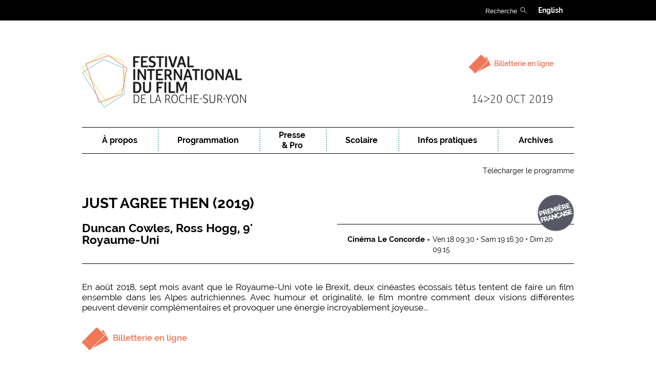

--- FILE ---
content_type: text/html; charset=UTF-8
request_url: http://2019.fif-85.com/fr/films/424/just-agree-then
body_size: 4243
content:
<!DOCTYPE html>
<html xmlns="http://www.w3.org/1999/xhtml" xml:lang="fr" lang="fr">
<head>
<meta charset="UTF-8">

	<title>Festival international du film de la Roche-sur-Yon - Just Agree Then</title>

	<meta name="publisher" content="ACID-Solutions" />
	<meta name="description" content=" En août 2018, sept mois avant que le Royaume-Uni vote le Brexit, deux cinéastes écossais têtus ten ... - Le Festival International du Film de La Roche-sur-Yon présente l’actualité du cinéma contemporain en première française et en avant-première, sans contrainte de genre, de durée, de nationalité. Ce sont sept jours pour voir les films les plus attendus en présence de nombreux invités et professionnels." />
	<meta name="keywords" content="Just Agree Then" />
	<meta name="generator" content="AcidFarm" />


	<link href="/fr/theme/fif/css/fonts.css?v=0.3" rel="stylesheet" type="text/css"/>
	<link href="/fr/theme/fif/css/style.css?v=0.4" rel="stylesheet" type="text/css"/>
	<link href="/fr/theme/fif/css/dialog.css" rel="stylesheet" type="text/css"/>
	<script type="text/javascript" src="/fr/js/jquery-1.11.1.min.js"></script>
	<script type="text/javascript" src="/fr/js/jquery.textchange.min.js"></script>
	<script type="text/javascript" src="/fr/js/jquery.lightbox-0.5.min.js"></script>
	<link href="/fr/theme/fif/css/jquery.lightbox-0.5.css" rel="stylesheet" type="text/css"/>
	<link href="/fr/theme/fif/js/slick/slick.css" rel="stylesheet" type="text/css"/>
	<script type="text/javascript" src="/fr/theme/fif/js/slick/slick.min.js"></script>
	<script type="text/javascript" src="/fr/js/acid.js"></script>

	<link rel="shortcut icon" type="image/x-icon" href="/fr/favicon.ico" />
	<link href="/fr/theme/fif/css/responsive.css" rel="stylesheet" type="text/css"/>
</head>

<body class="page-film chrome">
<script type="text/javascript">
<!--
	url_base = "/fr/";
	url_ajax = "/fr/ajax.php";
	url_upload = "/fr/upload.php";
	url_img = "/fr/theme/fif/img/";
	url_theme = "/fr/theme/fif/";
	acid_cur_lang = "fr";
	acid_def_lang = "fr";
-->
</script>


<div id="bwin" class="bwin" style="display:none;" >
	<div class="bwin_bg"></div>
	<div class="bwin_cadre">
		<div class="bwin_head">
			<a class="bwin_close" style="float:right; display:block;" href="#" onclick="Bwin.close(); return false;" >
				X
			</a>
			<div class="bwin_title"></div>
		</div>
		<div class="bwin_content_bg" >
		<div class="bwin_content" ></div>
		</div>
		<div class="bwin_bottom" >
		</div>
	</div>
</div>

<script type="text/javascript">
<!--

	var Bwin = {
					show : function() {
						$('#bwin').show(0,Bwin.init);
						$(document).bind('scroll',Bwin.init);
						$(window).bind('resize',Bwin.init);
					},

					close : function() {
						$('#bwin').hide();
						$('.bwin_content').html('');
						$(document).unbind('scroll',Bwin.init);
						$(window).unbind('resize',Bwin.init);
					},

					call : function (json) {

						$('.bwin_title').html(json.title);
						$('.bwin_content').html(json.content);

						Bwin.show();
					},

					init : function () {
						if ($(window).height() > $("#bwin .bwin_cadre").height()) {
							var top = ($("#bwin .bwin_bg").height() - $("#bwin .bwin_cadre").height())/2+$(document).scrollTop();
							$("#bwin .bwin_cadre").css("top",top+'px');
							var left = -1*Math.round($("#bwin .bwin_cadre").width()/2);
							$("#bwin .bwin_cadre").css("margin-left",left+'px');
						}
					}
				}

	$('#bwin').hide();

	$('#bwin .bwin_bg').bind('click',function() { Bwin.close(); } );

	$(document).bind(
			'keyup',
			function(event) {
				if (event.keyCode==27) {
					Bwin.close();
				}
			}
	);

-->
</script>

<header id="header" >
    <div id="header_content">
    <a id="header_logo_link"
       title="Festival international du film de la Roche-sur-Yon"
       href="/fr/">
        <img id="header_logo"
             src="/fr/theme/fif/img/site/logo.png"
             alt="Festival international du film de la Roche-sur-Yon" />
    </a>
        <div id="header_tickets">
        <a onclick="window.open(this.href); return false;" href="https://larochesuryonleconcordefest.cine.boutique" class="buttonticket">
            Billetterie en ligne
        </a>
    </div>
        <div id="header_date">14>20 OCT 2019    </div>
    <div id="menu_block">
<nav id="nav" class="xs-open" >
    <ul id="menu" style="padding:0;margin:0;">
		<li>
			<span>&Agrave; propos</span>
			<ul class="smenu">

				<li class="unselected" ><a href="/fr/actu">Actualités</a></li>

								<li class="unselected"><a href="/fr/qui-sommes-nous">Qui sommes-nous ?</a></li>
				
				<li class="unselected"><a href="/fr/galerie">En images</a></li>

				<li class="unselected"><a href="/fr/contact">Equipe et contacts</a></li>

								<li class="unselected"><a href="/fr/partenaires-et-mecenes">Partenaires et mécènes</a></li>
				
				
				
			</ul>
		</li>
		<li>
			<span>Programmation</span>
			<ul class="smenu">
                				<li  class="unselected" ><a href="/fr/programmation">Festival 2019</a></li>
                				
                				<li class="unselected" ><a href="/fr/programmation/de-a-a-z">Les Films de A à Z</a></li>
				                
                                    <li  class="unselected" ><a href="/fr/jury">Les Jurys et les Prix</a></li>
                
			</ul>
		</li>
		<li>
			<span class="dbl" >Presse <br />& Pro</span>
			<ul class="smenu">


                                
								<li class="unselected"><a href="/fr/kit-presse">Kit presse</a></li>
				
				
			</ul>
		</li>
		<li>
			<span>Scolaire</span>
						<ul class="smenu">
                
                				<li class="unselected" ><a href="/fr/scolaire">Films</a></li>
                
								<li class="unselected"><a href="/fr/accompagnement-pedagogique-maternelle">Accompagnement pédagogique</a></li>
				
				
                
                
								<li class="unselected">
                    <a href="/fr/ateliers">
                        Ateliers                    </a>
                </li>
				
				                
                				<li class="unselected"><a href="/fr/formulaire-scolaire">Inscription</a></li>
                                
								<li class="unselected"><a href="/fr/infos-pratiques">Infos pratiques</a></li>
				

			</ul>
		</li>
		<li>
			<span>Infos pratiques</span>
			<ul class="smenu">

								<li class="unselected"><a href="/fr/tarifs">Tarifs</a></li>
				
								<li class="unselected"><a href="/fr/lieux">Les lieux</a></li>
				
								<li class="unselected"><a href="/fr/venir-a-la-roche-sur-yon">Venir à La Roche-sur-Yon</a></li>
				
				
				<li class="unselected"><a href="/fr/contact">Contacts</a></li>
			</ul>
		</li>

				<li class="unselected" >
			<a onclick="window.open(this.href); return false;" href="http://archives.fif-85.com">Archives</a>
					</li>
			</ul>
	<div class="clear"></div>
</nav>

</div>
    <div id="head_subbar">    <div>
        <a href="/fr/telecharger-le-programme">Télécharger le programme</a>
    </div>

</div>
</div>

<div id="head_bar"><div id="headbar_content">
	<a href="#" id="xs_toggle_menu" class="xs-nav-toggle" >MENU</a>
		<a href="http://2019.fif-85.com/en/" id="change_langue"  >English</a>
		<div id="search_head">
	<form action="/fr/recherche/" method="post">
		<div>
			<input type="text" name="search_form"  title="Recherche" placeholder="Recherche" value=""/>
			<label class="label_submit"><input type="image" alt="Recherche" title="Recherche" src="/fr/theme/fif/img/pictos/loupe_header.png" /></label>
		</div>
		</form>
	</div>

</div></div>


<script type="text/javascript">
    <!--
    var MenuXS = {
        open: function () {
            $('#nav').addClass('xs-open');
            $('#nav').removeClass('xs-close');
        },
        close: function () {
            $('#nav').removeClass('xs-open');
            $('#nav').addClass('xs-close');
        },
        toggle: function () {
            if ($('#nav').hasClass('xs-open')) {
                MenuXS.close();
            } else {
                MenuXS.open();
            }
        },
        init: function () {
            $('.xs-nav-toggle').bind('click', function () {
                MenuXS.toggle();
                return false;
            });
            MenuXS.close();
        }
    };
    MenuXS.init();
    -->
</script>
</header>
<div id="wrapper">
	<div id="container">
		<div id="content">
		    

<section id="film" class="block_content">
	<header id="page_head">
		<h1><a href="/fr/films/424/just-agree-then">Just Agree Then <span  class="blockfilm_infoannee">(2019)</span></a></h1>
        <div class="blockfilmtag tag_6" title="Première française"></div>

        <div id="page_head_content">
			<div>
								<span class="blockfilm_inforealisateur">
				Duncan Cowles, Ross Hogg</span>,
								<span>9'</span>
			</div>
			<div><span class="blockfilm_infonationalite">Royaume-Uni</span></div>
			<div><span class="blockfilm_infoncategorie"></span></div>
			<div><span class="blockfilm_infoacteurs"></span></div>
			<div class="clear"></div>
		</div>
				<div id="page_head_right">
			<div class="blockfilmseances">
									<div class="blockfilmseancesplace">
					<table cellpadding="0" cellspacing="0" >
					<tr>
					<td>
						<span class="blockfilmseancesplacename">Cinéma Le Concorde -</span>
					</td>
					<td>
												<span class="blockfilmseancestime">
								Ven 18  09:30							</span>
												<span class="blockfilmseancestime">
								Sam 19  16:30							</span>
												<span class="blockfilmseancestime">
								Dim 20  09:15							</span>
										</td>
					</tr>
					</table>
					</div>

							</div>
		</div>
			</header>

	
	<hr/>

	<div class="filmcontent">
		<div title="Page 14">
<p style="text-align: justify;"><span>En ao&ucirc;t 2018, sept mois avant que le Royaume-Uni vote le Brexit, deux cin&eacute;astes &eacute;cossais t&ecirc;tus tentent de faire un film ensemble dans les Alpes autrichiennes. Avec humour et originalit&eacute;, le film montre comment deux visions diff&eacute;rentes peuvent devenir compl&eacute;mentaires et provoquer une &eacute;nergie incroyablement joyeuse...</span></p>
</div>

		<div class="clear"></div>
	</div>

            <div class="filmtickets">
            <a onclick="window.open(this.href); return false;" href="https://larochesuryonleconcordefest.cine.boutique/media/271" class="buttonticket">
                Billetterie en ligne
            </a>
        </div>
    
	<hr/>

	<div class="filmsheets">
		
					<div class="filmsheetselt lightbox">
				<a href="/fr/files/film/424-img_1_l.jpg" title="Just Agree Then" data-module="Film" data-elt="424" data-view="1" >
					<img  title="Just Agree Then" alt="Just Agree Then" src="/fr/files/film/424-img_1_d.jpg"  />					<span class="filmsheetshover"></span>
				</a>
			</div>
		
		
					<div class="filmsheetselt embed">
				<a href="/fr/files/film/424-img_2_l.jpg" title="Just Agree Then" data-module="Film" data-elt="424" data-view="2" >
					<img  title="Just Agree Then" alt="Just Agree Then" src="/fr/files/film/424-img_2_d.jpg"  />					<span class="filmsheetshover"></span>
				</a>
			</div>
		
		
					<div class="filmsheetselt lightbox">
				<a href="/fr/files/film/424-img_3_l.jpg" title="Just Agree Then" data-module="Film" data-elt="424" data-view="3" >
					<img  title="Just Agree Then" alt="Just Agree Then" src="/fr/files/film/424-img_3_d.jpg"  />					<span class="filmsheetshover"></span>
				</a>
			</div>
		
				<div class="clear"></div>
	</div>


	<div class="clear"></div>
</section>

<script type="text/javascript">
<!--
$('.lightbox a').lightBox();
$('.embed a').bind('click',function() {
	Acid.Window.get(Acid.Tools.buildUrlForm('embed','id_elt='+$(this).attr('data-elt')+'&module='+$(this).attr('data-module')+'&view='+$(this).attr('data-view')));
	return false;
});
-->
</script>


		    <div class="clear"></div>
		</div>
	</div>
</div>
<footer id="footer">
    <div id="footer_content">

<div id="footer_part_left">

	<div id="footer_part_left_menu">
		<nav>
		<ul id="footer_links">
			<li><a href="https://my.sendinblue.com/users/subscribe/js_id/37cw8/id/1"  onclick="window.open(this.href); return false;" >Inscription à la newsletter</a></li>
									<li><a href="/fr/telecharger-le-programme">Télécharger le programme</a></li>
			            			<li><a href="/fr/mentions-legales">Mentions légales</a></li>
		</ul>
		</nav>

		<div id="footer_social">
            			<a onclick="window.open(this.href); return false;" href="https://www.facebook.com/pages/Festival-International-du-Film-de-La-Roche-sur-Yon/200941750024267">FACEBOOK</a>
                        			<a onclick="window.open(this.href); return false;" href="https://twitter.com/FestFilmLRSY">TWITTER</a>
                                        <a onclick="window.open(this.href); return false;" href="https://www.instagram.com/festfilmlrsy/">INSTAGRAM</a>
            		</div>
	</div>
	<div id="footer_part_left_contact">
		<h2><a href="">FESTIVAL INTERNATIONAL<br />DU FILM DE LA ROCHE-SUR-YON</a></h2>

		<div class="info_contact">
						<span><span class="strong">8 rue Gouvion</span></span>,
									<span><span class="strong">85000 La Roche-sur-Yon</span></span>
					</div>

						<h3>COORDONN&Eacute;ES</h3>
		<div class="info_contact">

						<span>Tél : <span class="strong">02 51 36 50 21</span></span>
			
			
		</div>
		
						<div class="info_contact">
						<div>Email : <span class="strong">contact@fif-85.com</span></div>
					</div>
		
	</div>
	<div class="clear"></div>
</div>

</div>

<div id="stats_content"><!-- Global site tag (gtag.js) - Google Analytics -->
<script async src="https://www.googletagmanager.com/gtag/js?id=UA-65019117-1"></script>
<script>
  window.dataLayer = window.dataLayer || [];
  function gtag(){dataLayer.push(arguments);}
  gtag('js', new Date());

  gtag('config', 'UA-65019117-1');
</script>
</div>
</footer>
</body>
</html>


--- FILE ---
content_type: text/css
request_url: http://2019.fif-85.com/fr/theme/fif/css/fonts.css?v=0.3
body_size: 331
content:
@font-face {
  font-family: 'Raleway';
  font-style: normal;
  font-weight: 100;
  src: local('Raleway Thin'), local('Raleway-Thin'), url('Raleway100.woff') format('woff');
}
@font-face {
  font-family: 'Raleway';
  font-style: normal;
  font-weight: 200;
  src: local('Raleway ExtraLight'), local('Raleway-ExtraLight'), url('Raleway200.woff') format('woff');
}
@font-face {
  font-family: 'Raleway';
  font-style: normal;
  font-weight: 300;
  src: local('Raleway Light'), local('Raleway-Light'), url('Raleway300.woff') format('woff');
}
@font-face {
  font-family: 'Raleway';
  font-style: normal;
  font-weight: normal;
  src: local('Raleway'), local('Raleway-Regular'), url(Raleway400.woff) format('woff');
}
@font-face {
  font-family: 'Raleway';
  font-style: normal;
  font-weight: 400;
  src: local('Raleway'), local('Raleway-Regular'), url(Raleway400.woff) format('woff');
}
@font-face {
  font-family: 'Raleway';
  font-style: normal;
  font-weight: 500;
  src: local('Raleway Medium'), local('Raleway-Medium'), url('Raleway500.woff') format('woff');
}
@font-face {
  font-family: 'Raleway';
  font-style: normal;
  font-weight: 600;
  src: local('Raleway SemiBold'), local('Raleway-SemiBold'), url('Raleway600.woff') format('woff');
}
@font-face {
  font-family: 'Raleway';
  font-style: normal;
  font-weight: 700;
  src: local('Raleway Bold'), local('Raleway-Bold'), url('Raleway700.woff') format('woff');
}
@font-face {
  font-family: 'Raleway';
  font-style: normal;
  font-weight: 800;
  src: local('Raleway ExtraBold'), local('Raleway-ExtraBold'), url('Raleway800.woff') format('woff');
}
@font-face {
  font-family: 'Raleway';
  font-style: normal;
  font-weight: 900;
  src: local('Raleway Heavy'), local('Raleway-Heavy'), url('Raleway900.woff') format('woff');
}


@font-face {
  font-family: 'BuloRounded';
  font-style: normal;
  font-weight: 100;
  src: local('BuloRounded Light'), local('BuloRounded-Light'), url('BuloRounded-Light.woff') format('woff'), url('BuloRounded-Light.otf') format('otf');
}

@font-face {
  font-family: 'BuloRounded';
  font-style: normal;
  font-weight: 200;
  src: local('BuloRounded Light'), local('BuloRounded-Light'), url('BuloRounded-Light.woff') format('woff'), url('BuloRounded-Light.otf') format('otf');
}

@font-face {
  font-family: 'BuloRounded';
  font-style: normal;
  font-weight: 300;
  src: local('BuloRounded Light'), local('BuloRounded-Light'), url('BuloRounded-Light.woff') format('woff'), url('BuloRounded-Light.otf') format('otf');
}


--- FILE ---
content_type: text/css
request_url: http://2019.fif-85.com/fr/theme/fif/css/style.css?v=0.4
body_size: 7830
content:
/*------------------------------------*/
/* Code couleurs :
/* noir : #000000
/* gris : #575866
/* bleu/vert : #69C0BB
/* orange home : #E8543E
/* rouge : #FF5135
/* orange : #F7931E
/* jaune : #F7C63A
/* bleu : #70A4BF
/* vert : #8CC63F
/* rose : #E30E6F
/* violet : #85408E
/* dore : #BF9C2A
/*------------------------------------*/

html, body { height:100%;  margin:0px; padding:0px; font-size:17px; background-color:#FFFFFF; font-family: 'Raleway', sans-serif; }
body{ margin:auto; }
body {
	font-family: 'Raleway';
	font-style: normal;
	font-weight: 400;
}
a:focus{ outline:none;   }
a , a:hover, a.selected{  text-decoration:none; }

a{ color:#69C0BB; }
a:hover{ color:#575866; }

.button, .button-right{ display:inline-block; background-color:#f5f5f5; color:#575866; padding:8px; text-transform:uppercase; line-height:20px; font-size:20px; font-weight:normal;  }
.button-right{ float:right; }
.button.dark {
	background:#000;
	color:#FFF;
}
.buttonticket{
	display:inline-block;
	position: relative;
	white-space: nowrap;
	background-color: transparent;
	text-transform: none;
	font-size:1em;
	line-height:1em;
	font-weight:600;
	color:#EF7656;
    padding:0px;
}
.buttonticket:before, .buttonticket::before {
	content:'';
	display:inline-block;
	vertical-align: middle;
	background-image:url('../img/pictos/billet.png');
	background-repeat: no-repeat;
	background-position: left center;
	background-size: contain;
	height:3em;
	width:3em;
	margin-right:0.3em;
}

img{ border-width:0px; display:block; }
img.picto{ display:inline-block; vertical-align:middle; margin-top:-3px;  }

.clear{position:relative; height:0px; clear:both;}
.first{margin-top:0px;}
.last{margin-bottom:0px;}
.without_margin{margin:0px;}

.regular{ font-weight:normal; font-style:normal; }

.red{ color:red; }

h1,h2,h3,h4{ color:#000000; font-weight:bolder; }
h1 a,h2 a,h3 a,h4 a{ color:#000000; }
h1, h2{margin:15px auto; font-size:28px;}
h3{margin:15px auto; font-size:19px;}
h4{margin:10px auto; font-size:17px; font-weight:normal;}

h1:first-child{ margin-top:0px; }

h1 a{ text-transform:uppercase; color:#000000; line-height:28px;   }
#content h1 { margin-bottom:20px; }

ul { padding-left:15px; }

p{margin:10px auto;}

hr{ border:0px solid #000000; height:1px; background-color:#000000; color:#000000; margin-top:35px; margin-bottom:35px;  }
hr.light{ border:0px solid #000000; height:1px; background-color:transparent; background-image:url('../img/site/pages/filet_pointilles_noir.png'); background-repeat:repeat-x; background-position:center center;  color:#000000; margin-top:35px; margin-bottom:35px;  }

#wrapper{ min-height:100%; }
#container{ padding-top:380px; padding-bottom:277px; }
#header_content, #footer_content, #content, #headbar_content { width:960px;  padding:0px;  margin:auto; }

#content { border:0px solid #FFFFFF; background-color:#FFFFFF;   min-height:200px;}

#stats_content{ position:absolute; height:0px; width:0px; left:0px; }

/*HEADER*/
#header{ position:absolute; padding-top:104px;  top:0px; height:325px; min-width:100%;  text-align:center; color:#FFFFFF; }
#header_content { position:relative; }
#header_content #header_logo{ margin:0px;}
#header_content #header_logo_link{  text-align:left; }
#header_content #header_date{
	position:absolute;
	right:0px;
	text-transform:uppercase;
	width:280px; text-align:center;
	font-weight:100;
	top:78px; font-size:24px; line-height:24px;
	color:#353535;
	font-family:'BuloRounded';
}
#header_tickets{
	position:absolute;
	top:0px;
	right:0px;
}
#header_tickets, #header_tickets .button, #header_tickets .buttonticket{
	font-size:14px;
}

.page-index #header_content #header_date{
	top:98px; font-size:31px; line-height:31px;
}
.page-index #header_content #header_tickets .button, .page-index #header_content #header_tickets .buttonticket{
	font-size:16px;
}

#header_content #header_tickets, #header_content #header_date {
	padding-right:40px;
	text-align: right;
}
/*
.page-index #menu_block{ padding-top:75px; } 
.page-index #header{ padding-top:155px; height:410px; } 
.page-index #container{ padding-top:565px; } 
.page-index #head_subbar{ bottom:25px; }
*/

.page-index #menu_block{ padding-top:40px; }
.page-index #container{ padding-top:383px; } 


#head_bar{ position:absolute; top:0px; left:0px; height:40px;  width:100%; background-color:#000000; color:#FFFFFF;  }
#head_subbar{ position:absolute; bottom:35px; right:0px; left:0px; height:25px; padding-top:25px; font-size:14px; text-align:right; width:100%; color:#FFFFFF;  }
#head_subbar a{ color:#000000; }

#search_head{ line-height:40px; float:right;  }
#search_head input[name=search_form]{ height:22px; line-height:20px;  padding:1px; border:0px;  background-color:transparent; color:#FFFFFF; }
#search_head input[type=image]{ display:inline; vertical-align:middle; margin-top:-3px;   }

#search_head  ::-webkit-input-placeholder {   color: #FFFFFF; opacity:0.9; text-align:right;}
#search_head  :-moz-placeholder { /* Firefox 18- */   color: #FFFFFF; opacity:0.9; text-align:right; }
#search_head  ::-moz-placeholder {  /* Firefox 19+ */   color: #FFFFFF; opacity:0.9;  text-align:right;}
#search_head  :-ms-input-placeholder {     color: #FFFFFF; opacity:0.9;  text-align:right;}

.page-dl-programme #head_subbar{ display:none; }

/*FOOTER*/
#footer{ position:absolute; margin-top:-165px; height:165px; background-color:#69C0BB;  min-width:100%; text-align:center; color:#FFFFFF; }
#footer_content{ padding:25px 0px; font-size:15px; font-weight:bold;  }
#footer a, #footer h2, #footer h3{ color:#FFFFFF; }
#footer_flags{ float:right; }
#footer_flags a{ float:left; margin:0px 2px;  }

#footer_part_left{ width:636px; border:0px solid #FFFFFF; border-right-width:2px; min-height:112px;  position:relative; }
#footer_part_left_menu{ width:310px; text-align:left; float:left; line-height:17pt; }
#footer_links a:before{ content:"> "; }
#footer_social{ position:absolute; bottom:0px; }
#footer_social a { padding-left:10px; font-size:12px; font-weight:bolder; line-height:13pt; }
#footer_part_left_contact{ text-align:right; float:right; padding-right:25px; }
#footer_part_left_contact h2 a, #footer_part_left_contact h2 { font-size:15px;  line-height:13pt; font-weight:bolder;  }
#footer_part_left_contact h2{ margin:0px; margin-bottom:5px; }
#footer_part_left_contact h3{ margin:0px; margin-top:5px; font-size:12px; font-weight:bolder; line-height:13pt; }
#footer_part_left_contact .info_contact { font-size:11px; font-weight:normal; line-height:10pt; margin-bottom:0px;  }

/*MENU*/

#menu_block{  padding:0px; padding-top:37px; padding-bottom:85px; font-weight:bold; font-size:16px;}
#menu_block a, #menu_block span{ color:#000000; display:block;   font-weight:bold; font-size:16px; white-space: nowrap;}
#menu_block .menu.selected a{ color:#7A7A7A; }
#menu li.selected > a{ color:#575866; }

#menu{ 
	z-index:999; position:relative;  
	height:50px; line-height:50px;
	backsground-color:#FFFFFF;
		
	border:0px solid #000000; border-top-width:1px; border-bottom-width:1px; 
}

.page-index #menu{ 
/* 	border:0px solid #AAAAAA; */
/* 	-moz-box-shadow: 0px 8px 10px 5px #AAAAAA; */
/* 	-webkit-box-shadow: 0px 8px 10px 5px #AAAAAA; */
/* 	-o-box-shadow: 0px 8px 10px 5px #AAAAAA; */
/* 	box-shadow: 0px 8px 10px 5px #AAAAAA; */
	border:0px solid #AAAAAA;
	-moz-box-shadow: 0px 8px 10px 5px rgba(170,170,170,0.4);
	-webkit-box-shadow: 0px 8px 10px 5px rgba(170,170,170,0.4);
	-o-box-shadow: 0px 8px 10px 5px rgba(170,170,170,0.4);
	box-shadow: 0px 8px 10px 5px rgba(170,170,170,0.4);
	filter:progid:DXImageTransform.Microsoft.Shadow(color=#AAAAAA, Direction=180, Strength=10, Alpha=40);
}



#menu li, #menu li:last-child{ 
	 position:relative; 
	 height:50px; 
	 display:block; 
	 float:left; 
	 padding:0px 39px;
	 background-image:url('../img/site/menu/filet-v.png'); 
	 background-repeat:no-repeat; 
	 background-position:left center;  
}
#menu > li, #menu > li:last-child { padding:0px 20px; }


#menu .smenu { 
	display:none; 
	position:absolute; top:49px; left:0px; padding-top:1px;  
	width:330px; 
	
	background-color:#FFFFFF;
/* 	-moz-box-shadow: 0px 8px 10px 5px #AAAAAA; */
/* 	-webkit-box-shadow: 0px 8px 10px 5px #AAAAAA; */
/* 	-o-box-shadow: 0px 8px 10px 5px #AAAAAA; */
/* 	box-shadow: 0px 8px 10px 5px #AAAAAA; */
	-moz-box-shadow: 0px 8px 10px 5px rgba(170,170,170,0.4);
	-webkit-box-shadow: 0px 8px 10px 5px rgba(170,170,170,0.4);
	-o-box-shadow: 0px 8px 10px 5px rgba(170,170,170,0.4);
	box-shadow: 0px 8px 10px 5px rgba(170,170,170,0.4);
	filter:progid:DXImageTransform.Microsoft.Shadow(color=#AAAAAA, Direction=180, Strength=10, Alpha=40);

}

.nav_old #menu .smenu {

   background-color: #ffffff;
   border:1px solid #F0F0F0; 
   border-right-width:3px; 
   border-bottom-width:3px; 
}

#menu .smenu li{ 
 float:none;  
 text-align:left; 
 background-image:url('../img/site/menu/filet-h.png'); 
 background-repeat:no-repeat; 
 background-position:top center; 
}

#menu li .dbl{ line-height:20px; margin-top:5px; }
#menu li:hover > .smenu{ display:block; }
#menu li:hover { background-color:#69C0BB; color:#FFFFFF; }
#menu li:hover > a, #menu li:hover > span { color:#FFFFFF; }


.chrome #menu li:last-child .smenu{ width:145px; }

#menu li:last-child .smenu{ width:150px; }
#menu li:last-child .smenu li{ background-image:url('../img/site/menu/filet-h-small.png');  }

#menu > li:first-child, #menu > li:hover + li, #menu ul.smenu li:first-child, #menu ul.smenu li:hover + li {  background-image:none; }


#menu > li{ 
	-webkit-box-sizing: border-box; /* Safari/Chrome, other WebKit */
	-moz-box-sizing: border-box;    /* Firefox, other Gecko */
	box-sizing: border-box;         /* Opera/IE 8+ */
}

#menu > li:nth-child(1) { width:147px; }
#menu > li:nth-child(2) { width:198px; }
#menu > li:nth-child(3) { width:130px; }
#menu > li:nth-child(4) { width:141px; }
#menu > li:nth-child(5) { width:194px; }
#menu > li:nth-child(6) { width:150px; }

/*ARIANE*/

#ariane{ background-color:rgba(28,28,28,0.2); height:20px; line-height:20px; font-size:11px; position:absolute; bottom:-20px; text-align:left; padding:0px 5px; margin-top:10px; }



/*PAGES*/

article header{	border:none; background:none; padding:0px; text-align:left; color:#000; }
section header{	border:none; background:none; padding:0px; text-align:left; color:#000; }

.read_more { position:absolute; bottom:0px; right:0px; color:#000000; font-size:17px; line-height:25px; }

.block_content iframe{ border:0px solid #FFFFFF; max-width:100%; }

.tblock, .lblock, .rblock, .lblock img{ position:relative; }
.tblock { font-size:17px; font-weight:normal; line-height:20pt; margin-bottom:45px;  }
.tblock .lblock{ float:left; width:460px; height:250px; margin-right:20px; margin-bottom:0px; text-align:center; background-color:#575866;  }
.tblock .rblock{  width:480px; float:right; }
.tblock .rblock h2{ margin:10px 0px; font-size:20px; font-weight:bolder;   }
.tblock .rblock .read_more{ bottom:-20pt; }
.tblock .rblock a.get_link{ color:#000000; }
.tblock .rblock hr{ margin:10px auto; }

.tblock .lblock:hover{ opacity:0.8; filter:alpha(opacity=80); }
.tblock.block_actu_list .lblock:hover{ opacity:1; filter:alpha(opacity=1000); }

#page_head{ position:relative; }
#page_head_content{ font-size:23px; font-weight:bold; line-height:23px; }

#page_head .read_more{ bottom:-28px; }

#page_head_right{ font-size:17px; font-weight:normal; position:absolute; padding:18px 20px; width:422px; bottom:-35px; right:0px; border:0px solid #000000; border-top-width:1px;  }
#page_head_right .blockfilmseancesplacename{ font-weight:bold; }


#dl-programme-link{ margin:30px 0px; text-transform:uppercase; }
#dl-programme-link a{ font-weight:bold; font-soze:23px; color:#000000; }
.programme-img{ display:block;  }
.programme-img img{ border:1px solid #000000;  margin:auto;}

#scolaire_form tr:first-child th{ padding-top:0px; }
#scolaire_form { border-collapse:collapse; vertical-align:middle; position:relative;  width:100%; }
#scolaire_form th.headline{  padding:32px 10px; width:100%;  }
#scolaire_form th i, #scolaire_form td i, #scolaire_form td.info, #scolaire_form th.info { text-transform:none; letter-spacing:0px; font-size:12px; font-weight:normal; font-style:normal; line-height:12px;  }
#scolaire_form td.info, #scolaire_form th.info{ padding-left:0px; }
#scolaire_form th { text-transform:uppercase; letter-spacing:-0.8px;  padding:5px 10px; font-weight:bolder;  color:#575866; font-size:20px; text-align:left; } 
#scolaire_form td{ background-color:#E5E5E7; padding:5px 10px; font-weight:bold; color:#575866; font-size:18px;text-align:left;  }
#scolaire_form th, #scolaire_form td{  border:0px solid #FFFFFF; border-top-width:3px; border-bottom-width:3px;  vertical-align:middle;  }
#scolaire_form th:first-child, #scolaire_form td:first-child { width:55%; }
#scolaire_form th:first-child, #scolaire_form td:last-child { width:45%; }
#scolaire_form td:first-child label {display:block; border:0px solid #575866; border-right-width:1px; margin-right:-10px;  }
#scolaire_form td label { position:relative; display:block;  }
#scolaire_form td label i { display:block; }
#scolaire_form td input, #scolaire_form td textarea, #scolaire_form td select{ padding:0px; display:block; line-height:32px; width:100%; border:0px solid #FFFFFF; background-color:transparent;  }
#scolaire_form td input{ height:32px; }
#scolaire_form td select{  cursor:pointer; height:32px; padding:5px; padding-top:10px;  }
#scolaire_form td select option { height:12px; line-height:12px;  padding:10px 5px; }
#scolaire_form .arrow { display:none; cursor:default;  position:absolute; background-image:url('../img/pictos/fleche.png'); background-position:center right; background-repeat:no-repeat; top:0px; bottom:0px; right:0px; width:40px; background-color:#E5E5E7; border:0px solid #E5E5E7; margin:0px;  }
#scolaire_form td.info i span , #scolaire_form th.info i span{ margin-right:1px; }

#scolaire_form  #form-precisions{ height:128px; }
#scolaire_form  #form-prof-disciplines, #scolaire_form label[for=form-prof-disciplines]  { height:64px; }

#scolaire_form [type=submit] { position:absolute; cursor:pointer;  right:0px; padding:5px; font-size:18px;  display:block; border:0px solid #575866; background-color:#E5E5E7; color:#575866; text-transform:uppercase; font-weight:bold;  }

#scolaire_form th, #scolaire_form td{ 
	-webkit-box-sizing: border-box; /* Safari/Chrome, other WebKit */
	-moz-box-sizing: border-box;    /* Firefox, other Gecko */
	box-sizing: border-box;         /* Opera/IE 8+ */
}


/*NAV*/

nav ul{ list-style: none; padding:0px; margin:0px; }
nav ul li{	}

.navigation_selected{ font-weight:normal; }
.navigation_unselected{ font-weight:bold; }

#xs_toggle_menu{ line-height:40px; float:left; color:#000000; display:none;  }
#xs_toggle_menu:hover{ background-color:#69c0bb; color:#FFFFFF; }

#change_langue{ line-height:40px; float:right; color:#FFFFFF; padding:0px 22px; font-size:14px; font-weight:bold;  }

/*HOME*/

#home_diaporama{ margin-bottom:15px; }
#home_diaporama .carousel_container{ width:100%; }
#home_diaporama .carousel_container_list{ width:100%; padding:0px; list-style-type:none;  }
#home_diaporama .carousel_item{ list-style-type:none;  width:100%; }
#home_diaporama .slick-next{ right:3px; text-align:right;  }
#home_diaporama .slick-prev{ left:-3px; text-align:left;  }
#home_diaporama .slick-slider{margin-bottom:0px; }
#home_diaporama .slick-dots{ position:relative; bottom:0px;  }

#sectionhome{ width:636px; position:relative; float:left;  }
#sectionhome > div{ position:relative; }
#sectionhome_top{ width:100%; }
#sectionhome_bottom{ width:100%; }
#sectionhome_left{ width:268px; float:left; }
#sectionhome_right{ width:348px; float:right; }
#sectionhome #sectionhome_middle{ width:100%; }

#sectionhome #sectionhome_left_1.actublock{ height:364px; }
#sectionhome #sectionhome_left_2.actublock{ height:194px; }
#sectionhome #sectionhome_right_1.actublock{height:249px; }
#sectionhome #sectionhome_right_2.actublock{height:309px; }
#sectionhome #sectionhome_top .actublock{ height:347px; }
#sectionhome #sectionhome_bottom .actublock{ height:347px; }

#sectionhome #sectionhome_middle .actublockbg{ width:308px; float:left; padding-right:20px;  }
#sectionhome #sectionhome_middle .actublockbg .actublock{ height:249px; }
#sectionhome #sectionhome_middle .actublockbg:nth-child(even) { padding-right:0px;}
#sectionhome #sectionhome_middle .actublock a {display:block; width:100%;}

#sectionhome #sectionhome_left_1.actublock iframe{ height:364px; }
#sectionhome #sectionhome_left_2.actublock iframe{ height:194px; }
#sectionhome #sectionhome_right_1.actublock iframe{height:249px; }
#sectionhome #sectionhome_right_2.actublock iframe{height:309px; }
#sectionhome #sectionhome_top .actublock iframe{ height:347px; }
#sectionhome #sectionhome_bottom .actublock iframe{ height:347px; }
#sectionhome #sectionhome_middle .actublock iframe{ height:249px; }

#sectionhomeright{ float:right; width:280px;  }
#sectionhomeright .homeblock{ margin-bottom:20px;  }
#homenl > iframe{ height:270px; overflow:hidden; border:0px solid #FFFFFF;   }
#sectionhome .actublock{ margin-bottom:20px; height:347px; width:100%;  }

#sectionhome_middle .actublock{   }

/*ACTU*/
.actublock{ background-color:#E8543E; position:relative; display:table; height:200px; width:268px; max-width:100%; vertical-align:middle;  }
.actublock .actublocktext{ position:absolute; bottom:20px; left:20px; right:20px; font-weight:normal; font-size:14px; line-height:15pt; padding:15px; background-color:rgba(255,255,255,0.5); }
.actublock .actublocktext h3{ font-size:15px; font-weight:bold; margin:0px; text-transform:uppercase; }
.actublock .actublockimagebody{ display:table-cell; padding:0px; margin:0px; vertical-align:middle;  }
.actublock .actublockimagebody a{ display:block; width:268px;  }
.actublock .actublockimagebody br{ display:none; }
.actublock .actublockimage{ margin:0px auto; max-width:100%; max-height:100%; }
#sectionhome_left .actublock img.actublockimage, #sectionhome_left .actublock iframe.actublockimage{ max-width:268px; }
#sectionhome_right .actublock  img.actublockimage, #sectionhome_right .actublock  iframe.actublockimage{ max-width:348px; }
#sectionhome_bottom .actublock  img.actublockimage, #sectionhome_top .actublock  img.actublockimage,
#sectionhome_bottom .actublock  iframe.actublockimage, #sectionhome_top .actublock  iframe.actublockimage{ max-width:636px; }
.chrome #sectionhome .actublock{ display:block; }
.nav_old .actublock .actublocktext{ background-color:#FFFFFF; filter:alpha(opacity=80); }


#pagination > ul > li{ display:inline-block; margin:0px 10px; }

/*AGENDA*/
.agendacalendar{ margin-left:-1px; margin-right:-1px; width:282px; }
.agendablock{ display:table; vertical-align:middle;  width:139px; height:100px; color:#FFFFFF; font-size:18px; line-height:18px; font-weight:normal; background-color:#69C0BB; border:1px solid #FFFFFF; margin:0px; float:left;  }
.agendatext{ display:table-cell; vertical-align:middle; text-align:center; }
.agendatext b{ font-weight:bolder; }
.agendatext b, .agendatext span{ display:block; }

/*PARTENAIRE*/
.partenaireblock{ position:relative;  display:block; vertical-align:middle;  width:155px; height:120px; color:#FFFFFF; font-size:18px; line-height:18px; font-weight:normal; background-color:#575866; border:3px solid #FFFFFF; margin:0px; float:left;  }
.partenaireblock.partenairecat{ background-color:#69C0BB; }
.partenairetext{ display:table; vertical-align:middle; text-align:center; width:155px; height:120px; }
.partenairetextcontent{ display:table-cell; vertical-align:middle; text-align:center; width:155px; height:120px }
.partenairetext b{ font-weight:bolder; }
.partenairetext b, .agendatext span{ display:block; }
.partenairetext img, .partenaireroll img{ max-width:100%; max-height:100%; }
.partenaireroll{ display:none; position:absolute; width:100%; height:100%; left:0px; top:0px; }
.partenaireblock:hover .partenaireroll{  display:block; background-color:#69C0BB;  }
.partenairepanel { width:960px; }
.partenairepanel .partenaireblock:nth-child(6n){ border-right-width:0px;   }
.partenairepanel .partenaireblock:nth-child(6n+1){ border-left-width:0px;   }
.partenairepanel p{ display:block; clear:both; }
.partenairepanel > br { display:none; clear:both;  }

/*CAT FILM*/
.program_elt { width:310px; height:237px; cursor:pointer; color:#FFFFFF;  position:relative;  float:left; margin-right:15px; margin-bottom:15px;  }
.program_elt .program_title{ color:#FFFFFF; font-size:16px; text-transform:uppercase;  height:42px; line-height:42px; margin:0px; padding:0px; font-weight:bolder;  }
.program_elt .program_title a{ color:#FFFFFF; display:block; padding:0px 12px; font-weight:bolder; }
.program_elt .program_hover{ display:none; position:absolute;  top:42px; left:0px; right:0px; bottom:0px; padding:12px; padding-top:0px; color:#FFFFFF;  }
.program_elt:hover .program_hover{ display:block;  }
.programmation-list .program_elt:nth-child(3n) {   margin-right:0px;  }

/*E-BOOK*/
.ebook_elt { background-color:#575866; width:310px; height:237px; cursor:pointer; color:#FFFFFF;  position:relative;  float:left; margin-right:15px; margin-bottom:15px;  }
.ebook_elt .ebook_title{  display:block; background-color:#69C0BB; color:#FFFFFF; font-size:16px; text-transform:uppercase;  height:42px; line-height:42px; margin:0px; padding:0px; font-weight:bolder;  }
.ebook_elt .ebook_title a{ color:#FFFFFF; display:block; padding:0px 12px; font-weight:bolder; }
.ebook_elt .ebook_hover{ display:none; position:absolute;  top:42px; left:0px; right:0px; bottom:0px; padding:12px; color:#FFFFFF;  }
.ebook_elt:hover .ebook_hover{ display:block;  }
.ebook-list .ebook_elt:nth-child(3n) {   margin-right:0px;  }

/*EQUIPE BLOCK*/
.equipe_elt {  width:310px; height:237px;  color:#FFFFFF;  position:relative;  float:left; border:0px solid #FFFFFF; border-right-width:15px; border-bottom-width:15px;  }
.equipe_elt .equipe_title{   position:relative; color:#FFFFFF; font-size:16px; text-transform:uppercase;  height:42px; line-height:42px; margin:0px; padding:0px; font-weight:bolder;  }
.equipe_elt .equipe_title a{ color:#FFFFFF; display:block; padding:0px 12px; font-weight:bolder; }
.equipe_elt .equipe_hover{  z-index:320; display:none; position:absolute; min-height:185px;  top:42px; left:0px; right:0px; padding:12px; padding-top:0px; color:#FFFFFF;  }
.equipe_elt:hover .equipe_hover{ display:block;  }
.equipe_elt .equipe_text_block{ margin-bottom:8px; display:block;  font-size:17px;}
.equipe_elt.smalltext .equipe_text_block{ font-size:14px; margin-bottom:10px;  }
.equipe_elt.xsmalltext .equipe_text_block{ font-size:12px; margin-bottom:5px;  }
.equipe_elt .equipe_content:last-child{ cursor:default; min-height:100%; }
.equipe_elt .equipe_hover a{ color:#FFFFFF; font-weight:normal; }
.equipe_elt .equipe_text_block:last-child{ margin-bottom:0px; }



.equipe_elt.opened .equipe_hover{ display:block; }
.equipe_elt .equipe_hover.double{ min-height:436px; }
.equipe_elt .equipe_hover.triple{ min-height:689px; }
.equipe_elt .equipe_hover.quadruple{ min-height:941px; }

.equipe-list .equipe_elt:nth-child(3n) {   border-right-width:0px;  }
.equipe-list { display:block; background-image:url('../img/site/equipe/equipe.jpg'); background-size:cover; background-repeat:no-repeat; background-position:center center; )}

/*TARIF*/
table.table-grey{ width:100%; border-collapse:collapse; }
table.table-grey tr{ border:0px solid #e6e6e8;  }
table.table-grey td, table.table-grey th{ text-align:left; padding:5px 10px; font-size:20px; color:#575866; background-color:#E6E6E8; border:0px solid #575866; border-right-width:1px;  border-bottom:5px solid #FFFFFF; }
table.table-grey td:last-child, table.table-grey th:last-child{ border-right-width:0px; }
table.table-grey th{ font-weight:bolder; }

/*PRESSE*/
.pressesheets .pressesheetselt{ background-color:#575866; float:left; margin-right:18px; width:308px; height:240px; position:relative; }
.pressesheets .pressesheetselt:nth-child(4n){ margin-right:0px; }

.pressesheets h2, .pressesheets h3{ font-size:23px; font-weight:bold; color:#000000; margin:35px 0px; }
.pressesheetselt a{ display:block; color:#FFFFFF; text-align:center;}
.pressesheetselt .pressesheetshover{ position:absolute; width:100%; height:100%; display:none; top:0px; left:0px; background-color:rgba(255,255,255,0.3); }
.pressesheetselt.embed .pressesheetshover{ display:block; background-image:url('../img/pictos/btn_play.png'); background-repeat:no-repeat; background-position:center center; opacity:0.5; filter:alpha(opacity=50); }
.pressesheetselt:hover .pressesheetshover{ display:block; }
.pressesheetselt.embed:hover .pressesheetshover{ display:block; opacity:0.8; filter:alpha(opacity=80);  }

/*FILMS*/
.blockfilm { position:relative; z-index:300; } 
.blockfilm .blockfilmimagebody{ cursor:pointer; z-index:320; float:left; display:table; vertical-align:middle;  position:relative; margin-right:15px; margin-bottom:15px; width:460px; height:250px;  }
.blockfilm .blockfilmimagebody .blockfilmimageblock{  z-index:325; display:table-cell; vertical-align:middle; text-align:center;  }
.blockfilm .blockfilmimagebody .blockfilmimagetext{ z-index:340; display:none; text-align:center;  vertical-align:middle;  position:absolute; left:0px; top:0px; height:100%; width:100%;   }
.blockfilm .blockfilmimagebody:hover .blockfilmimagetext{ display:block;  }
.blockfilm .blockfilmimagebody .blockfilmimagetextwrapper{ display:table; height:100%; width:100%; text-align:center; vertical-align:middle; }
.blockfilm .blockfilmimagebody .blockfilmimagetextcontainer{ display:table-cell; text-align:left; vertical-align:middle; color:#FFFFFF; font-size:19px; line-height:21pt; padding:20px;   }
.blockfilm .blockfilmimagebody .blockfilmimagetextcontainer h3{ font-size:28px; color:#FFFFFF; }
.blockfilm .blockfilmimagebody .blockfilmtag{ z-index:330; position:absolute; right:20px; bottom:20px; height:71px; width:71px; border:0px solid #ffffff; background-repeat:no-repeat; background-position:center center;  }
.blockfilm .blockfilmimagebody img{ display:block; margin:auto; max-width:460px; max-height:100%;  }

.blockfilm .blockfilmtext h2 {margin-top:0px;}
.blockfilm .blockfilmtext{ z-index:310;  position:relative; padding-bottom:25px;  }
.blockfilm .blockfilmtext .read_more{ bottom:0px; color:#000000;  font-size:17px; font-weight:bold;   }

.blockfilm hr{ margin:10px auto; }

.blockfilm .blockfilmcategories {
	font-weight:bold;
	font-size:14px;
	line-height:19px;
	color:#000000;
	padding:5px 0px;
}
.blockfilm .blockfilmcategories a:before {
	content:"-";
	color:#000;
	display: inline-block;
	padding: 0px 2px;
}
.blockfilm .blockfilmcategories a:first-child:before {
	display: none;
}
.blockfilm .blockfilmseances{ font-weight:normal; font-size:15px; line-height:19px; color:#000000; }

.blockfilmseances .blockfilmseancesplacename{ font-weight:bold;  }
.blockfilmseances .blockfilmseancesplacename{ font-size:15px; }
.blockfilmseances .blockfilmseancestime{ font-weight:normal; font-size:14px; word-spacing:-1px;  }
.blockfilmseances .blockfilmseancestime:after{ content:"•";  }
.blockfilmseances .blockfilmseancestime:last-child:after{ content:""; }


.blockfilmseancesplace table{ margin:0px; padding:0px; border-collapse:collapse; border:0px solid transparent; }
.blockfilmseancesplace table td{ margin:0px; padding:0px; padding-left:5px;  border-width:0px; vertical-align:top;   }
.blockfilmseancesplace table td:first-child{ white-space:nowrap; padding-left:0px;  }


.page-film-cat .blockfilmcontentbg, .page-scolaire-cat .blockfilmcontentbg{ width:485px; float:right; }

.filmdetail{ font-size:13px;  }
.filmdetailgroup .filmdetailelt b:before{ content:" • "; }
.filmdetailgroup .filmdetailelt:first-child b:before{ content:"";}

.filmtickets{ margin-top:25px;}

#film #page_head_content{ padding-right:465px; }


[data-color='#69C0BB'] hr.light{ background-image:url('../img/site/pages/filet_pointilles_bleuvert.png'); }
[data-color='#FF5135'] hr.light{ background-image:url('../img/site/pages/filet_pointilles_rouge.png'); }
[data-color='#F7C63A'] hr.light{ background-image:url('../img/site/pages/filet_pointilles_jaune.png'); }
[data-color='#70A4BF'] hr.light{ background-image:url('../img/site/pages/filet_pointilles_bleu.png'); }
[data-color='#575866'] hr.light{ background-image:url('../img/site/pages/filet_pointilles_gris.png'); }
[data-color='#E30E6F'] hr.light{ background-image:url('../img/site/pages/filet_pointilles_rose.png'); }
[data-color='#8AC43F'] hr.light{ background-image:url('../img/site/pages/filet_pointilles_vert.png'); }
[data-color='#F7931E'] hr.light{ background-image:url('../img/site/pages/filet_pointilles_orange.png'); }
[data-color='#85408E'] hr.light{ background-image:url('../img/site/pages/filet_pointilles_violet.png'); }
[data-color='#BF9C2A'] hr.light{ background-image:url('../img/site/pages/filet_pointilles_dore.png'); }
[data-color='#BCA3CE'] hr.light{ background-image:url('../img/site/pages/filet_pointilles_mauve.png'); }
[data-color='#A29DA9'] hr.light{ background-image:url('../img/site/pages/filet_pointilles_taupe.png'); }

.blockfilmimagebody{ background-color:#575866; }
[data-color='#69C0BB'] .blockfilmimagebody{  background-color:#69C0BB; }
[data-color='#FF5135'] .blockfilmimagebody{ background-color:#FF5135; }
[data-color='#F7C63A'] .blockfilmimagebody{ background-color:#F7C63A; }
[data-color='#70A4BF'] .blockfilmimagebody{ background-color:#70A4BF; }
[data-color='#575866'] .blockfilmimagebody{ background-color:#575866; }
[data-color='#E30E6F'] .blockfilmimagebody{ background-color:#E30E6F; }
[data-color='#8AC43F'] .blockfilmimagebody{ background-color:#8AC43F; }
[data-color='#F7931E'] .blockfilmimagebody{ background-color:#F7931E; }
[data-color='#85408E'] .blockfilmimagebody{ background-color:#85408E; }
[data-color='#BF9C2A'] .blockfilmimagebody{ background-color:#BF9C2A; }
[data-color='#BCA3CE'] .blockfilmimagebody{ background-color:#BCA3CE; }
[data-color='#A29DA9'] .blockfilmimagebody{ background-color:#A29DA9; }

.blockfilmimagetext{ background-color:#575866; }
[data-color='#69C0BB'] .blockfilmimagetext{ background-color:#69C0BB; }
[data-color='#FF5135'] .blockfilmimagetext{ background-color:#FF5135; }
[data-color='#F7C63A'] .blockfilmimagetext{ background-color:#F7C63A; }
[data-color='#70A4BF'] .blockfilmimagetext{ background-color:#70A4BF; }
[data-color='#575866'] .blockfilmimagetext{ background-color:#575866; }
[data-color='#E30E6F'] .blockfilmimagetext{ background-color:#E30E6F; }
[data-color='#8AC43F'] .blockfilmimagetext{ background-color:#8AC43F; }
[data-color='#F7931E'] .blockfilmimagetext{ background-color:#F7931E; }
[data-color='#85408E'] .blockfilmimagetext{ background-color:#85408E; }
[data-color='#BF9C2A'] .blockfilmimagetext{ background-color:#BF9C2A; }
[data-color='#BCA3CE'] .blockfilmimagetext{ background-color:#BCA3CE; }
[data-color='#A29DA9'] .blockfilmimagetext{ background-color:#A29DA9; }

.blockfilm .blockfilmimagebody .blockfilmtag.tag_1{ background-image:url('../img/site/macarons/seance_unique_gris.png'); }
[data-color='#69C0BB'] .blockfilm .blockfilmimagebody .blockfilmtag.tag_1{ background-image:url('../img/site/macarons/seance_unique_bleuvert.png'); }
[data-color='#FF5135'] .blockfilm .blockfilmimagebody .blockfilmtag.tag_1{ background-image:url('../img/site/macarons/seance_unique_rouge.png'); }
[data-color='#F7C63A'] .blockfilm .blockfilmimagebody .blockfilmtag.tag_1{ background-image:url('../img/site/macarons/seance_unique_jaune.png'); }
[data-color='#70A4BF'] .blockfilm .blockfilmimagebody .blockfilmtag.tag_1{ background-image:url('../img/site/macarons/seance_unique_bleu.png'); }
[data-color='#575866'] .blockfilm .blockfilmimagebody .blockfilmtag.tag_1{ background-image:url('../img/site/macarons/seance_unique_gris.png'); }
[data-color='#E30E6F'] .blockfilm .blockfilmimagebody .blockfilmtag.tag_1{ background-image:url('../img/site/macarons/seance_unique_rose.png'); }
[data-color='#8AC43F'] .blockfilm .blockfilmimagebody .blockfilmtag.tag_1{ background-image:url('../img/site/macarons/seance_unique_vert.png'); }
[data-color='#F7931E'] .blockfilm .blockfilmimagebody .blockfilmtag.tag_1{ background-image:url('../img/site/macarons/seance_unique_orange.png'); }
[data-color='#85408E'] .blockfilm .blockfilmimagebody .blockfilmtag.tag_1{ background-image:url('../img/site/macarons/seance_unique_violet.png'); }
[data-color='#BF9C2A'] .blockfilm .blockfilmimagebody .blockfilmtag.tag_1{ background-image:url('../img/site/macarons/seance_unique_dore.png'); }
[data-color='#BCA3CE'] .blockfilm .blockfilmimagebody .blockfilmtag.tag_1{ background-image:url('../img/site/macarons/seance_unique_mauve.png'); }
[data-color='#A29DA9'] .blockfilm .blockfilmimagebody .blockfilmtag.tag_1{ background-image:url('../img/site/macarons/seance_unique_taupe.png'); }

.blockfilm .blockfilmimagebody .blockfilmtag.tag_2{ background-image:url('../img/site/macarons/avant_premiere_gris.png'); }
[data-color='#69C0BB'] .blockfilm .blockfilmimagebody .blockfilmtag.tag_2{ background-image:url('../img/site/macarons/avant_premiere_bleuvert.png'); }
[data-color='#FF5135'] .blockfilm .blockfilmimagebody .blockfilmtag.tag_2{ background-image:url('../img/site/macarons/avant_premiere_rouge.png'); }
[data-color='#F7C63A'] .blockfilm .blockfilmimagebody .blockfilmtag.tag_2{ background-image:url('../img/site/macarons/avant_premiere_jaune.png'); }
[data-color='#70A4BF'] .blockfilm .blockfilmimagebody .blockfilmtag.tag_2{ background-image:url('../img/site/macarons/avant_premiere_bleu.png'); }
[data-color='#575866'] .blockfilm .blockfilmimagebody .blockfilmtag.tag_2{ background-image:url('../img/site/macarons/avant_premiere_gris.png'); }
[data-color='#E30E6F'] .blockfilm .blockfilmimagebody .blockfilmtag.tag_2{ background-image:url('../img/site/macarons/avant_premiere_rose.png'); }
[data-color='#8AC43F'] .blockfilm .blockfilmimagebody .blockfilmtag.tag_2{ background-image:url('../img/site/macarons/avant_premiere_vert.png');}
[data-color='#F7931E'] .blockfilm .blockfilmimagebody .blockfilmtag.tag_2{ background-image:url('../img/site/macarons/avant_premiere_orange.png'); }
[data-color='#85408E'] .blockfilm .blockfilmimagebody .blockfilmtag.tag_2{ background-image:url('../img/site/macarons/avant_premiere_violet.png'); }
[data-color='#BF9C2A'] .blockfilm .blockfilmimagebody .blockfilmtag.tag_2{ background-image:url('../img/site/macarons/avant_premiere_dore.png'); }
[data-color='#BCA3CE'] .blockfilm .blockfilmimagebody .blockfilmtag.tag_2{ background-image:url('../img/site/macarons/avant_premiere_mauve.png'); }
[data-color='#A29DA9'] .blockfilm .blockfilmimagebody .blockfilmtag.tag_2{ background-image:url('../img/site/macarons/avant_premiere_taupe.png'); }

.blockfilm .blockfilmimagebody .blockfilmtag.tag_3{ background-image:url('../img/site/macarons/seance_gratuite_gris.png'); }
[data-color='#69C0BB'] .blockfilm .blockfilmimagebody .blockfilmtag.tag_3{ background-image:url('../img/site/macarons/seance_gratuite_bleuvert.png'); }
[data-color='#FF5135'] .blockfilm .blockfilmimagebody .blockfilmtag.tag_3{ background-image:url('../img/site/macarons/seance_gratuite_rouge.png'); }
[data-color='#F7C63A'] .blockfilm .blockfilmimagebody .blockfilmtag.tag_3{ background-image:url('../img/site/macarons/seance_gratuite_jaune.png'); }
[data-color='#70A4BF'] .blockfilm .blockfilmimagebody .blockfilmtag.tag_3{ background-image:url('../img/site/macarons/seance_gratuite_bleu.png'); }
[data-color='#575866'] .blockfilm .blockfilmimagebody .blockfilmtag.tag_3{ background-image:url('../img/site/macarons/seance_gratuite_gris.png'); }
[data-color='#E30E6F'] .blockfilm .blockfilmimagebody .blockfilmtag.tag_3{ background-image:url('../img/site/macarons/seance_gratuite_rose.png'); }
[data-color='#8AC43F'] .blockfilm .blockfilmimagebody .blockfilmtag.tag_3{ background-image:url('../img/site/macarons/seance_gratuite_vert.png');}
[data-color='#F7931E'] .blockfilm .blockfilmimagebody .blockfilmtag.tag_3{ background-image:url('../img/site/macarons/seance_gratuite_orange.png'); }
[data-color='#85408E'] .blockfilm .blockfilmimagebody .blockfilmtag.tag_3{ background-image:url('../img/site/macarons/seance_gratuite_violet.png'); }
[data-color='#BF9C2A'] .blockfilm .blockfilmimagebody .blockfilmtag.tag_3{ background-image:url('../img/site/macarons/seance_gratuite_dore.png'); }
[data-color='#BCA3CE'] .blockfilm .blockfilmimagebody .blockfilmtag.tag_3{ background-image:url('../img/site/macarons/seance_gratuite_mauve.png'); }
[data-color='#A29DA9'] .blockfilm .blockfilmimagebody .blockfilmtag.tag_3{ background-image:url('../img/site/macarons/seance_gratuite_taupe.png'); }

.blockfilm .blockfilmimagebody .blockfilmtag.tag_4{ background-image:url('../img/site/macarons/inedit_en_france_gris.png'); }
[data-color='#69C0BB'] .blockfilm .blockfilmimagebody .blockfilmtag.tag_4{ background-image:url('../img/site/macarons/inedit_en_france_bleuvert.png'); }
[data-color='#FF5135'] .blockfilm .blockfilmimagebody .blockfilmtag.tag_4{ background-image:url('../img/site/macarons/inedit_en_france_rouge.png'); }
[data-color='#F7C63A'] .blockfilm .blockfilmimagebody .blockfilmtag.tag_4{ background-image:url('../img/site/macarons/inedit_en_france_jaune.png'); }
[data-color='#70A4BF'] .blockfilm .blockfilmimagebody .blockfilmtag.tag_4{ background-image:url('../img/site/macarons/inedit_en_france_bleu.png'); }
[data-color='#575866'] .blockfilm .blockfilmimagebody .blockfilmtag.tag_4{ background-image:url('../img/site/macarons/inedit_en_france_gris.png'); }
[data-color='#E30E6F'] .blockfilm .blockfilmimagebody .blockfilmtag.tag_4{ background-image:url('../img/site/macarons/inedit_en_france_rose.png'); }
[data-color='#8AC43F'] .blockfilm .blockfilmimagebody .blockfilmtag.tag_4{ background-image:url('../img/site/macarons/inedit_en_france_vert.png');}
[data-color='#F7931E'] .blockfilm .blockfilmimagebody .blockfilmtag.tag_4{ background-image:url('../img/site/macarons/inedit_en_france_orange.png'); }
[data-color='#85408E'] .blockfilm .blockfilmimagebody .blockfilmtag.tag_4{ background-image:url('../img/site/macarons/inedit_en_france_violet.png'); }
[data-color='#BF9C2A'] .blockfilm .blockfilmimagebody .blockfilmtag.tag_4{ background-image:url('../img/site/macarons/inedit_en_france_dore.png'); }
[data-color='#BCA3CE'] .blockfilm .blockfilmimagebody .blockfilmtag.tag_4{ background-image:url('../img/site/macarons/inedit_en_france_mauve.png'); }
[data-color='#A29DA9'] .blockfilm .blockfilmimagebody .blockfilmtag.tag_4{ background-image:url('../img/site/macarons/inedit_en_france_taupe.png'); }

.blockfilm .blockfilmimagebody .blockfilmtag.tag_5{ background-image:url('../img/site/macarons/jeune_public_gris.png'); }
[data-color='#69C0BB'] .blockfilm .blockfilmimagebody .blockfilmtag.tag_5{ background-image:url('../img/site/macarons/jeune_public_bleuvert.png'); }
[data-color='#FF5135'] .blockfilm .blockfilmimagebody .blockfilmtag.tag_5{ background-image:url('../img/site/macarons/jeune_public_rouge.png'); }
[data-color='#F7C63A'] .blockfilm .blockfilmimagebody .blockfilmtag.tag_5{ background-image:url('../img/site/macarons/jeune_public_jaune.png'); }
[data-color='#70A4BF'] .blockfilm .blockfilmimagebody .blockfilmtag.tag_5{ background-image:url('../img/site/macarons/jeune_public_bleu.png'); }
[data-color='#575866'] .blockfilm .blockfilmimagebody .blockfilmtag.tag_5{ background-image:url('../img/site/macarons/jeune_public_gris.png'); }
[data-color='#E30E6F'] .blockfilm .blockfilmimagebody .blockfilmtag.tag_5{ background-image:url('../img/site/macarons/jeune_public_rose.png'); }
[data-color='#8AC43F'] .blockfilm .blockfilmimagebody .blockfilmtag.tag_5{ background-image:url('../img/site/macarons/jeune_public_vert.png');}
[data-color='#F7931E'] .blockfilm .blockfilmimagebody .blockfilmtag.tag_5{ background-image:url('../img/site/macarons/jeune_public_orange.png'); }
[data-color='#85408E'] .blockfilm .blockfilmimagebody .blockfilmtag.tag_5{ background-image:url('../img/site/macarons/jeune_public_violet.png'); }
[data-color='#BF9C2A'] .blockfilm .blockfilmimagebody .blockfilmtag.tag_5{ background-image:url('../img/site/macarons/jeune_public_dore.png'); }
[data-color='#BCA3CE'] .blockfilm .blockfilmimagebody .blockfilmtag.tag_5{ background-image:url('../img/site/macarons/jeune_public_mauve.png'); }
[data-color='#A29DA9'] .blockfilm .blockfilmimagebody .blockfilmtag.tag_5{ background-image:url('../img/site/macarons/jeune_public_taupe.png'); }

.blockfilm .blockfilmimagebody .blockfilmtag.tag_6{ background-image:url('../img/site/macarons/premiere_francaise_gris.png'); }
[data-color='#69C0BB'] .blockfilm .blockfilmimagebody .blockfilmtag.tag_6{ background-image:url('../img/site/macarons/premiere_francaise_bleuvert.png'); }
[data-color='#FF5135'] .blockfilm .blockfilmimagebody .blockfilmtag.tag_6{ background-image:url('../img/site/macarons/premiere_francaise_rouge.png'); }
[data-color='#F7C63A'] .blockfilm .blockfilmimagebody .blockfilmtag.tag_6{ background-image:url('../img/site/macarons/premiere_francaise_jaune.png'); }
[data-color='#70A4BF'] .blockfilm .blockfilmimagebody .blockfilmtag.tag_6{ background-image:url('../img/site/macarons/premiere_francaise_bleu.png'); }
[data-color='#575866'] .blockfilm .blockfilmimagebody .blockfilmtag.tag_6{ background-image:url('../img/site/macarons/premiere_francaise_gris.png'); }
[data-color='#E30E6F'] .blockfilm .blockfilmimagebody .blockfilmtag.tag_6{ background-image:url('../img/site/macarons/premiere_francaise_rose.png'); }
[data-color='#8AC43F'] .blockfilm .blockfilmimagebody .blockfilmtag.tag_6{ background-image:url('../img/site/macarons/premiere_francaise_vert.png');}
[data-color='#F7931E'] .blockfilm .blockfilmimagebody .blockfilmtag.tag_6{ background-image:url('../img/site/macarons/premiere_francaise_orange.png'); }
[data-color='#85408E'] .blockfilm .blockfilmimagebody .blockfilmtag.tag_6{ background-image:url('../img/site/macarons/premiere_francaise_violet.png'); }
[data-color='#BF9C2A'] .blockfilm .blockfilmimagebody .blockfilmtag.tag_6{ background-image:url('../img/site/macarons/premiere_francaise_dore.png'); }
[data-color='#BCA3CE'] .blockfilm .blockfilmimagebody .blockfilmtag.tag_6{ background-image:url('../img/site/macarons/premiere_francaise_mauve.png'); }
[data-color='#A29DA9'] .blockfilm .blockfilmimagebody .blockfilmtag.tag_6{ background-image:url('../img/site/macarons/premiere_francaise_taupe.png'); }

.blockfilm .blockfilmimagebody .blockfilmtag.tag_7{ background-image:url('../img/site/macarons/premiere_mondiale_gris.png'); }
[data-color='#69C0BB'] .blockfilm .blockfilmimagebody .blockfilmtag.tag_7{ background-image:url('../img/site/macarons/premiere_mondiale_bleuvert.png'); }
[data-color='#FF5135'] .blockfilm .blockfilmimagebody .blockfilmtag.tag_7{ background-image:url('../img/site/macarons/premiere_mondiale_rouge.png'); }
[data-color='#F7C63A'] .blockfilm .blockfilmimagebody .blockfilmtag.tag_7{ background-image:url('../img/site/macarons/premiere_mondiale_jaune.png'); }
[data-color='#70A4BF'] .blockfilm .blockfilmimagebody .blockfilmtag.tag_7{ background-image:url('../img/site/macarons/premiere_mondiale_bleu.png'); }
[data-color='#575866'] .blockfilm .blockfilmimagebody .blockfilmtag.tag_7{ background-image:url('../img/site/macarons/premiere_mondiale_gris.png'); }
[data-color='#E30E6F'] .blockfilm .blockfilmimagebody .blockfilmtag.tag_7{ background-image:url('../img/site/macarons/premiere_mondiale_rose.png'); }
[data-color='#8AC43F'] .blockfilm .blockfilmimagebody .blockfilmtag.tag_7{ background-image:url('../img/site/macarons/premiere_mondiale_vert.png');}
[data-color='#F7931E'] .blockfilm .blockfilmimagebody .blockfilmtag.tag_7{ background-image:url('../img/site/macarons/premiere_mondiale_orange.png'); }
[data-color='#85408E'] .blockfilm .blockfilmimagebody .blockfilmtag.tag_7{ background-image:url('../img/site/macarons/premiere_mondiale_violet.png'); }
[data-color='#BF9C2A'] .blockfilm .blockfilmimagebody .blockfilmtag.tag_7{ background-image:url('../img/site/macarons/premiere_mondiale_dore.png'); }
[data-color='#BCA3CE'] .blockfilm .blockfilmimagebody .blockfilmtag.tag_7{ background-image:url('../img/site/macarons/premiere_mondiale_mauve.png'); }
[data-color='#A29DA9'] .blockfilm .blockfilmimagebody .blockfilmtag.tag_7{ background-image:url('../img/site/macarons/premiere_mondiale_taupe.png'); }

.blockfilm .blockfilmimagebody .blockfilmtag.tag_8{ background-image:url('../img/site/macarons/premier_film_gris.png'); }
[data-color='#69C0BB'] .blockfilm .blockfilmimagebody .blockfilmtag.tag_8{ background-image:url('../img/site/macarons/premier_film_bleuvert.png'); }
[data-color='#FF5135'] .blockfilm .blockfilmimagebody .blockfilmtag.tag_8{ background-image:url('../img/site/macarons/premier_film_rouge.png'); }
[data-color='#F7C63A'] .blockfilm .blockfilmimagebody .blockfilmtag.tag_8{ background-image:url('../img/site/macarons/premier_film_jaune.png'); }
[data-color='#70A4BF'] .blockfilm .blockfilmimagebody .blockfilmtag.tag_8{ background-image:url('../img/site/macarons/premier_film_bleu.png'); }
[data-color='#575866'] .blockfilm .blockfilmimagebody .blockfilmtag.tag_8{ background-image:url('../img/site/macarons/premier_film_gris.png'); }
[data-color='#E30E6F'] .blockfilm .blockfilmimagebody .blockfilmtag.tag_8{ background-image:url('../img/site/macarons/premier_film_rose.png'); }
[data-color='#8AC43F'] .blockfilm .blockfilmimagebody .blockfilmtag.tag_8{ background-image:url('../img/site/macarons/premier_film_vert.png');}
[data-color='#F7931E'] .blockfilm .blockfilmimagebody .blockfilmtag.tag_8{ background-image:url('../img/site/macarons/premier_film_orange.png'); }
[data-color='#85408E'] .blockfilm .blockfilmimagebody .blockfilmtag.tag_8{ background-image:url('../img/site/macarons/premier_film_violet.png'); }
[data-color='#BF9C2A'] .blockfilm .blockfilmimagebody .blockfilmtag.tag_8{ background-image:url('../img/site/macarons/premier_film_dore.png'); }
[data-color='#BCA3CE'] .blockfilm .blockfilmimagebody .blockfilmtag.tag_8{ background-image:url('../img/site/macarons/premier_film_mauve.png'); }
[data-color='#A29DA9'] .blockfilm .blockfilmimagebody .blockfilmtag.tag_8{ background-image:url('../img/site/macarons/premier_film_taupe.png'); }

.blockfilm .blockfilmimagebody .blockfilmtag.tag_9{ background-image:url('../img/site/macarons/ptit_dej_gris.png'); }
[data-color='#69C0BB'] .blockfilm .blockfilmimagebody .blockfilmtag.tag_9{ background-image:url('../img/site/macarons/ptit_dej_bleuvert.png'); }
[data-color='#FF5135'] .blockfilm .blockfilmimagebody .blockfilmtag.tag_9{ background-image:url('../img/site/macarons/ptit_dej_rouge.png'); }
[data-color='#F7C63A'] .blockfilm .blockfilmimagebody .blockfilmtag.tag_9{ background-image:url('../img/site/macarons/ptit_dej_jaune.png'); }
[data-color='#70A4BF'] .blockfilm .blockfilmimagebody .blockfilmtag.tag_9{ background-image:url('../img/site/macarons/ptit_dej_bleu.png'); }
[data-color='#575866'] .blockfilm .blockfilmimagebody .blockfilmtag.tag_9{ background-image:url('../img/site/macarons/ptit_dej_gris.png'); }
[data-color='#E30E6F'] .blockfilm .blockfilmimagebody .blockfilmtag.tag_9{ background-image:url('../img/site/macarons/ptit_dej_rose.png'); }
[data-color='#8AC43F'] .blockfilm .blockfilmimagebody .blockfilmtag.tag_9{ background-image:url('../img/site/macarons/ptit_dej_vert.png');}
[data-color='#F7931E'] .blockfilm .blockfilmimagebody .blockfilmtag.tag_9{ background-image:url('../img/site/macarons/ptit_dej_orange.png'); }
[data-color='#85408E'] .blockfilm .blockfilmimagebody .blockfilmtag.tag_9{ background-image:url('../img/site/macarons/ptit_dej_violet.png'); }
[data-color='#BF9C2A'] .blockfilm .blockfilmimagebody .blockfilmtag.tag_9{ background-image:url('../img/site/macarons/ptit_dej_dore.png'); }
[data-color='#BCA3CE'] .blockfilm .blockfilmimagebody .blockfilmtag.tag_9{ background-image:url('../img/site/macarons/ptit_dej_mauve.png'); }
[data-color='#A29DA9'] .blockfilm .blockfilmimagebody .blockfilmtag.tag_9{ background-image:url('../img/site/macarons/ptit_dej_taupe.png'); }

#page_head .blockfilmtag {	z-index:330; position:absolute; right:0px; top:0px; height:71px; width:71px; border:0px solid #ffffff; background-repeat:no-repeat; background-position:center center; }
#page_head .blockfilmtag.tag_1{ background-image:url('../img/site/macarons/seance_unique_gris.png'); }
#page_head .blockfilmtag.tag_2{ background-image:url('../img/site/macarons/avant_premiere_gris.png'); }
#page_head .blockfilmtag.tag_3{ background-image:url('../img/site/macarons/seance_gratuite_gris.png'); }
#page_head .blockfilmtag.tag_4{ background-image:url('../img/site/macarons/inedit_en_france_gris.png'); }
#page_head .blockfilmtag.tag_5{ background-image:url('../img/site/macarons/jeune_public_gris.png'); }
#page_head .blockfilmtag.tag_6{ background-image:url('../img/site/macarons/premiere_francaise_gris.png'); }
#page_head .blockfilmtag.tag_7{ background-image:url('../img/site/macarons/premiere_mondiale_gris.png'); }
#page_head .blockfilmtag.tag_8{ background-image:url('../img/site/macarons/premier_film_gris.png'); }
#page_head .blockfilmtag.tag_9{ background-image:url('../img/site/macarons/ptit_dej_gris.png'); }

.color69C0BB {  color:#69C0BB; }
.colorFF5135 {  color:#FF5135; }
.colorF7C63A {  color:#F7C63A; }
.color70A4BF {  color:#70A4BF; }
.color575866 {  color:#575866; }
.colorE30E6F {  color:#E30E6F; }
.color8AC43F {  color:#8AC43F; }
.colorF7931E {  color:#F7931E; }
.color85408E {  color:#85408E; }
.colorBF9C2A {  color:#BF9C2A; }
.colorBCA3CE {  color:#BCA3CE; }
.colorA29DA9 {  color:#A29DA9; }

a[data-color='#69C0BB'] {  color:#69C0BB; }
a[data-color='#FF5135'] {  color:#FF5135; }
a[data-color='#F7C63A'] {  color:#F7C63A; }
a[data-color='#70A4BF'] {  color:#70A4BF; }
a[data-color='#575866'] {  color:#575866; }
a[data-color='#E30E6F'] {  color:#E30E6F; }
a[data-color='#8AC43F'] {  color:#8AC43F; }
a[data-color='#F7931E'] {  color:#F7931E; }
a[data-color='#85408E'] {  color:#85408E; }
a[data-color='#BF9C2A'] {  color:#BF9C2A; }
a[data-color='#BCA3CE'] {  color:#BCA3CE; }
a[data-color='#A29DA9'] {  color:#A29DA9; }

#scolaire_menu { margin-bottom:30px; }
#scolaire_menu a { font-size:27px; line-height:28px; font-weight:bolder; text-transform:uppercase; /*letter-spacing:-1px; */   }
#scolaire_menu a.selected{ color:#575866; }
#scolaire_menu a:after { color:#69C0BB; content:"-"; margin:0px; padding:0px 6px; margin-right:-5px;    }
#scolaire_menu a:last-child:after{ content:""; }

/* FICHE FILM */
.filmsheets .filmsheetselt{ float:left; margin-left:18px; width:308px; height:240px; position:relative; }
.filmsheets .filmsheetselt:first-child{ margin-left:0px; }

.filmsheetselt a{ display:block; }
.filmsheetselt .filmsheetshover{ position:absolute; width:100%; height:100%; display:none; top:0px; left:0px; background-color:rgba(255,255,255,0.3); }
.filmsheetselt.embed .filmsheetshover{ display:block; background-image:url('../img/pictos/btn_play.png'); background-repeat:no-repeat; background-position:center center; opacity:0.5; filter:alpha(opacity=50); }
.filmsheetselt:hover .filmsheetshover{ display:block; }
.filmsheetselt.embed:hover .filmsheetshover{ display:block; opacity:0.8; filter:alpha(opacity=80);  }

.filmpreview img{ margin:auto; max-width:100%; }
.filmpreview { padding-bottom:35px; }


/*LIGHTBOX*/

.window_embed{ display:table; margin:auto; }
#bwin .bwin_head{ font-size:28px; font-weight:bolder; text-transform:uppercase; border: 0px solid #000000; border-bottom-width:1px; }
#bwin .bwin_title{ padding:20px; }
#bwin .bwin_close{ top:20px; right:20px; color:#000000;}


/*CONTACT*/

#contact_left{ float:left; width:300px;}
#contact_right{ float:right; width:400px; }

#block_gmap{ height:200px; width:250px; }
#block_gmap_places{ max-height:100%; max-width:100%; height:522px;  width:100%; background-color:#575866; }

.adaptative #block_gmap_places, .adaptative #block_gmap{ height:100%; width:100%; }


/*WALLART*/

#gallery_wall{  width:1000px;  }
.wall_elt{ float:left; width:306px; height:344px; background-color:#FFFFFF; margin-bottom:21px; margin-right:0px;  }
.wall_elt.format_1{ width:633px; height:344px; }
.wall_elt.format_2{ width:306px; height:151px; }
.wall_elt_bg{ display:table; height:100%; width:100%;  text-align:center; vertical-align:middle; } 
.wall_elt_body{ display:table-cell; height:100%; width:100%; text-align:center; vertical-align:middle; } 
.wall_elt_img{ margin:auto; }


/*COMPATIBILITE NAV*/
.chrome .actublock .actublockimagebody > a, .chrome .actublock .actublockimagebody > img,
.chrome .imagecontainer > a, .chrome .imagecontainer > img  { margin-right:-2px;  }
.safari .blockfilm .blockfilmimagebody{ margin-right:14px;  }
.chrome  #sectionhome #sectionhome_middle .actublockbg .actublock { display:table; }

--- FILE ---
content_type: text/css
request_url: http://2019.fif-85.com/fr/theme/fif/css/dialog.css
body_size: 833
content:
/******************************************
 * BWIN
 ******************************************/
.bwin {
z-index: 1005;
}

.bwin_bg {
	position: fixed;
	width: 100%;
	height: 100%;
	top:0;
	background-color: #000;
	opacity: 0.4;
	z-index: 1000;
}
 
.bwin_content  {
	padding:30px;
}


.bwin_cadre{
	position: absolute;
	left: 50%;
	margin-left: -400px;
	width: 800px;
	font-size: 8pt;
	background-color: #FFFFFF;
	opacity: 1;
	
	color: #000;
	border: 0px solid  #333333;
	z-index: 1010;
	background-position:top center;
	min-height:300px;
 }

.bwin_title { padding:10px; }

.bwin_close {position:absolute; top:10px; margin-left:760px; width:13px; height:13px;}
 
.bwin_loading{text-align:center; margin-top:100px;}

/******************************************
 * Dialog
 ******************************************/
#dialog {
	font-family:helvetica;
}

#dialog_bg {
	position: fixed;
	width: 100%;
	height: 100%;
	top:0;
	background-color: #000;
	opacity: 0.4;
	z-index: 1000;
}

#dialog_box {
	position: absolute;
	left: 50%;
	margin-left: -250px;
	width: 500px;
	font-size: 8pt;
	background-color: #FFFFFF;
	opacity: 1;
	color: #000;
	border: solid 1px #333333;
	z-index: 1010;
}

#dialog_box a {
	text-decoration: underline;
}

#dialog_btnok a {
	color: #FFFFFF;
	text-decoration: none;
}

#dialog_btnok a:hover {
	color: #FFFFFF;
	text-decoration: underline;
}

#dialog_titre {
	font-weight: bold;
	color: #FFFFFF;
	padding: 4px;
	/*border-bottom: solid 1px #FFFFFF;*/
	background-color: #333333;
	font-size:10pt;
}


#dialog_content {
	padding:10px;
	font-size:8pt;
}


#dialog_btnok { /*border-top: solid 1px #FFFFFF;*/
	background-color: #333333;
	padding: 4px;
	text-align: center;
}

#dialog_btnok a {
	color: #FFFFFF;
	font-weight: bold;
	border: solid 1px #FFFFFF;
	padding: 1px;
}

#dialog_btnok a:hover {
	background-color: #AAA;
}

.dialog_classic {
	padding: 4px;
	background-image: url('../img/picto_classic.png');
	background-repeat: no-repeat;
	background-position: right bottom;
	min-height: 22px;
}

.dialog_valid {
	padding: 4px;
	background-image: url('../img/picto_valid.png');
	background-repeat: no-repeat;
	background-position: right bottom;
	min-height: 22px;
}

.dialog_error {
	padding: 2px;
	background-image: url('../img/picto_error.png');
	background-repeat: no-repeat;
	background-position: right bottom;
	/*min-height: 22px;*/
	font-size:8pt;
}


/******************************************
 * Dialog Banner
 ******************************************/
#dialog_banner {
	font-family:helvetica;
	position: fixed;
	top:0;
	width:100%;	
	text-align:center;
	z-index:900;
}

#dialog_banner_bg {
	position: absolute;
	width: 100%;
	height:100%;
	background-color: #000;
	opacity: 0.4;
	z-index: 995;	
	cursor:pointer;
}

#dialog_banner_box {
	position:relative;
	margin:auto;
	width: 500px;
	font-size: 8pt;
	background-color: #FFFFFF;
	opacity: 1;
	color: #000;
	border: solid 1px #333333;
	z-index: 999;
	cursor:pointer;
}





#dialog_banner_titre {
	font-weight: bold;
	color: #FFFFFF;
	padding: 4px;
	/*border-bottom: solid 1px #FFFFFF;*/
	background-color: #333333;
	font-size:10pt;
}

#dialog_banner_toggle {
	float:right; display:block; text-decoration:none;
}

#dialog_banner_toggle a:active, #dialog_banner_toggle a:hover, 
#dialog_banner_toggle a:link, #dialog_banner_toggle a:visited 
{color:#FFFFFF;}

#dialog_banner_toggle_inner { width:20px; text-align:center;}

#dialog_banner_content {
	padding:10px;
	font-size:8pt;
}




--- FILE ---
content_type: text/css
request_url: http://2019.fif-85.com/fr/theme/fif/css/responsive.css
body_size: 2622
content:
@media screen and (max-width: 1024px) {
	
	body {  }
	section{ padding-bottom:80px; }

	#header, .page-index #header{ padding-top:0px; position:relative; height:auto; border-top:30px solid #000000;  }
	#head_bar{ position:absolute; top:140px;  }
	.page-index #head_bar { top:180px;  }
	
	#header img{ max-width:100%; }
	
	#head_bar{ height:60px; font-size:40px; line-height:60px; background:none; border:0px solid #000000; border-top-width:1px; border-bottom-width:1px;  }
	#head_bar #headbar_content{ padding-right:0px; }
	#head_bar #headbar_content #xs_toggle_menu{ padding:0px 25px; padding-left:60px; background-image:url('../img/pictos/fleche.png'); background-repeat:no-repeat; background-position:18px center; border-left:2px dotted #69c0bb;    }
	
	#xs_toggle_menu{  line-height:60px; float:right; position:relative; z-index:1020;  }
	#search_head{ float:left; }
	#search_head [name=search_form]{  display:none; }
	#search_head input[type="image"]{ display:none; }
	#search_head label.label_submit {display:block; position:relative; cursor:pointer;  margin-top:0px; margin-left:-25px; padding-left:25px; margin-right:0px; height:60px; width:100px; background-image:url('../img/pictos/picto-loupe-gris.png'); background-size:30px; background-repeat:no-repeat; background-position:25px center; }
	#head_subbar{  position:absolute; top:220px; padding-top:10px; z-index:1000; }
	#head_subbar{  display:none;   }
	.page-index #head_subbar{ top:240px; }
	 
	 
	#menu_block, .page-index #menu_block{ padding:0px; padding-top:100px;padding-bottom:50px;  padding-left:0px; height:auto; width:100%; }
	#menu, .page-index #menu{ line-height:30px; height:auto; background:transparent; box-shadow:none; border:0px; }
	#menu > li:last-child, #menu > li, #menu > li + li, #menu > li:hover, #menu > li:hover + li{ float:none; height:auto; background-image:url('../img/site/menu/filet-h.png'); background-repeat:repeat-x; background-position:top left; text-align:left; }
	#menu li:hover{ background-color:transparent; }
	#menu .smenu{ display:block; position:relative; top:0px;  background:transparent; box-shadow:none; width:100%; }
	#menu .smenu li, #menu .smenu li:hover{ line-height:20px; padding:15px 30px; margin-bottom:10px; border:0px solid #000000; height:auto; width:100%;}
	#menu .smenu li, #menu li:last-child .smenu li, #menu li:first-child{ background-image:none; }
	#menu li:hover > a, #menu li:hover > span { color:#000000;  }
	#menu > li, #menu > li:last-child { padding: 10px 0px; padding-top:20px;   }
	#menu li:last-child .smenu, .chrome #menu li:last-child .smenu{ width:100%; }
	
	#menu .dbl br{ display:none; }
	
	#menu > li:nth-child(1),#menu > li:nth-child(2), #menu > li:nth-child(3), 
	#menu > li:nth-child(4), #menu > li:nth-child(5), #menu > li:nth-child(6) { width:100%; }

	
	#menu > li > a, #menu > li > span { background-color:#E6E6E6; line-height:20px; padding:15px 30px; margin-bottom:5px; border:1px solid #000000; height:auto; width:100%; }
	
	#menu li, #menu > li > a, #menu > li > span { 
		-webkit-box-sizing: border-box; /* Safari/Chrome, other WebKit */
		-moz-box-sizing: border-box;    /* Firefox, other Gecko */
		box-sizing: border-box;         /* Opera/IE 8+ */	
	}
	
	#menu > li > a, #menu > li > span { font-size:30px; }
	#menu .smenu > li > a, #menu .smenu > li > span { font-size:25px; }
	
	#menu > li > span{ opacity:0.4; }
	

	
	#xs_toggle_menu{ display:block;  }
	#nav.xs-close{ display:none; }
	#nav.xs-open{ display:block; }	

	#wrapper{ height:auto; min-height:0px; }
	#header, .page-index #header, #footer, .page-index #footer, .page-index #container, #container, .page-index #headbar_content, #headbar_content{ padding:0px 25px; min-width:0px; }

	#header_content, #footer_content, #content, #headbar_content, .agendablock { 
		width:100%;
		-webkit-box-sizing: border-box; /* Safari/Chrome, other WebKit */
		-moz-box-sizing: border-box;    /* Firefox, other Gecko */
		box-sizing: border-box;         /* Opera/IE 8+ */	
	} 
	
	#footer{ margin-top:0px; position:relative; height:auto;  }
	#footer_part_left{ border-right-width:0px;  width:100%; }
	#footer_part_left_contact{ padding-right:25px; }
	#footer_part_left_menu{ padding-left:25px; } 
	
	#sectionhomeright, #sectionhome{ width:100%; float:none; }
	#sectionhome_left{ width:48%; }
	#sectionhome_right{ width:48%; }
	
	.block_content img{ max-width:100%; width:100%;  height:auto !important; }
	
	/*
	.tblock .lblock{ width:25%; }
	.tblock .rblock{ width:70%; }
	.tblock .lblock img{ max-width:100%; }
	*/
	
	.programmation-list .program_elt:nth-child(3n){ margin-right:15px; }
	
	.tblock{ margin-bottom:35px; }
	.tblock .lblock{ display:block; width:100%; float:none; height:auto;  }
	.tblock .rblock{ display:block;  width:100%; float:none;  }
	.tblock .lblock img{ max-width:100%; width:100%; margin:auto; } 
	
	.blockfilm{ padding-bottom:85px; }
	.blockfilm .blockfilmimagebody{ position:relative; display:block; float:none; width:55%; max-width:460px; padding-right:45%;  min-height:250px;  }
	.blockfilm .blockfilmimagebody .blockfilmimagetext{ width:auto; height:auto; left:55%; right:0px; top:0px; bottom:0px; padding:20px; display:block; overflow:auto; }
	.blockfilm .blockfilmimagebody .blockfilmimageblock{ width:100%; height:100%;  display:block;}
	.blockfilm .blockfilmimagebody .blockfilmtag{ right:48%;  }
	.blockfilm .blockfilmimagebody .blockfilmimagetextcontainer{ padding:0px; }
	.blockfilm .blockfilmimagebody .blockfilmimagetextcontainer h3{ margin-top:0px; }
	.blockfilm .blockfilmimageblock img{ width:100%; max-width:100%; height:100%;   }

	#page_head .blockfilmtag { z-index:999; float:right; top:auto; left:auto; position:relative;  margin-left:15px; margin-bottom:15px; }

	.page-film-cat .blockfilmcontentbg, .page-scolaire-cat .blockfilmcontentbg{ width:auto; float:none; }
	
	.partenaireblock{ border:0px; }
	.filmsheets .filmsheetselt{ width:30%; margin-left:5%; margin-bottom:5%;    }
	.equipe-list .equipe_elt{ width:30%; margin-right:5%; margin-bottom:5%; border-width:0px; }
	.equipe_elt .equipe_hover{ display:block; position:relative; top:auto; bottom:auto; left:auto; right:auto;  }
	.equipe-list .equipe_elt:nth-child(3n){ margin-right:0px; }
	
	#gallery_wall{  width:100%;  max-width:100%;  }
	#gallery_wall .wall_elt{ max-width:100%; float:none;  }


	.agendablock{ width:33.33%;  font-size:25px; line-height:25px;  }
	.agendacalendar{ width:auto; }
	.actublock .actublockimagebody{ text-align:center; display:block; height:100%; width:100%; }
	.actublock .actublockimagebody a{ display:block; height:100%; width:100%;}
	
	#sectionhome_left .actublock img.actublockimage, #sectionhome_right .actublock img.actublockimage,
	#sectionhome_bottom .actublock img.actublockimage, #sectionhome_top .actublock img.actublockimage { max-width:100%; width:100%; max-height:auto; }
	
	#sectionhome #sectionhome_left .actublock, #sectionhome #sectionhome_right .actublock,
	#sectionhome #sectionhome_bottom .actublock, #sectionhome #sectionhome_top .actublock { height:auto; min-height:250px; display:block;   }
	#sectionhome #sectionhome_left #sectionhome_left_1.actublock{ min-height:364px;  }
	#sectionhome #sectionhome_left #sectionhome_left_2.actublock{ min-height:194px;  }
	#sectionhome #sectionhome_right #sectionhome_right_1.actublock{ min-height:249px;  }
	#sectionhome #sectionhome_right #sectionhome_right_2.actublock{ min-height:309px;  }

	#sectionhome #sectionhome_left #sectionhome_left_1.actublock iframe{ min-height:364px;  }
	#sectionhome #sectionhome_left #sectionhome_left_2.actublock iframe{ min-height:194px;  }
	#sectionhome #sectionhome_right #sectionhome_right_1.actublock iframe{ min-height:249px;  }
	#sectionhome #sectionhome_right #sectionhome_right_2.actublock iframe{ min-height:309px;  }

	#sectionhome  #sectionhome_middle .actublockbg{  max-width:100%; width:100%; max-height:auto;  }

	.program_elt .program_title{ font-size:24px; }
	.program_elt{ float:none; width:50%; padding-right:50%; height:auto; min-height:250px;  }
	.program_elt .program_hover{ left:50%; right:0px; top:30px; bottom:0px; padding:10px; display:block; overflow:auto; }
	.program_elt > img{ max-height:250px; top:0px; left:0px; right:0px; bottom:0px; position:absolute; }
	
	
	#film #page_head_content{ padding-right:0px; }
	#page_head_right{ position:relative; width:auto; top:initial; bottom:initial;  right:initial; margin-top:25px; padding:0px; padding-top:35px;    }
	.partenairepanel{ width:100%; }
	.partenairecat, span.partenaireblock.partenairecat { clear:both; display:block; }
	span.partenaireblock{ display:none; }
	
	#footer_content{ font-size:22px;line-height:25px;  }
	#footer_part_left_contact h3, #footer_part_left_contact h2, 
	#footer_part_left_contact h3 a, #footer_part_left_contact h2 a{ font-size:22px; line-height:25px; }
	#footer_part_left_contact .info_contact{ font-size:17px; line-height:17px; }
	#footer_social a{ font-size:17px; line-height:17px; }
	
	/*NEW MODE*/
/* 	.actublock .actublocktext{ position:static; background-color:transparent; } */
/* 	.actublock { background-color:rgba(232,84,62,0.5); }  */
	.wall_elt.format_0, .wall_elt.format_1, .wall_elt.format_2{ height:auto;  width:100%;  }
}

@media screen and (max-width: 1024px) {
	#sectionhome #sectionhome_middle .actublockbg{  max-width:48%; padding-right:4%;}
	.actublock .actublockimage { width: 100%;}
}

@media screen and (max-width: 730px) {
	#header_content #header_date,
	.page-index #header_content #header_date {
		position: relative;
		width: 100%;
		text-align: right;
		padding: 5px 0px;
		right: auto;
		top: auto;
	}

	#sectionhome #sectionhome_right #sectionhome_right_2.actublock,
	#sectionhome #sectionhome_right #sectionhome_right_1.actublock {
		min-height:0px;
	}

	 #sectionhome #sectionhome_middle .actublockbg{ max-width:48%; }
	.actublock .actublocktext{ position:static; background-color:transparent; }
	.actublock { background-color:rgba(232,84,62,0.5);  width:auto; }
}

@media screen and (max-width: 540px) {
	#sectionhome #sectionhome_middle .actublockbg{   }
	.actublock { background-color:rgba(232,84,62,0.5); width:100%; }
	#footer_part_left{   }
	#footer_part_left_menu, #footer_part_left_contact { float:none; text-align:center; width:100%; padding:0px; padding-bottom:30px; }
	#footer_social, #footer_links{ text-align:center; width:100%;  left:0px; }
	#footer_links a:before{ content:""; }

	#header #header_content #header_tickets{
		top:-1.8em;
		padding-right:0px;
	}

	#header #header_content #header_tickets .buttonticket:before,
	#header #header_content #header_tickets .buttonticket::before{
		width:1em;
		height:1em;
	}

	#change_langue{
		position:absolute;
		top:-165px;
		left:0px;
		float:none;
		height:1em;
		line-height:1em;
	}

	.blockfilm .blockfilmimagebody .blockfilmimagetext, .blockfilm .blockfilmimagebody .blockfilmimageblock{
		display: block;
		width:100%;
		float:none;
		padding:0px;
		position: relative;
		left:auto;
		right:auto;
		bottom:auto;
		top:auto;
		height:auto;
	}

	.blockfilm .blockfilmimagebody{
		display: block;
		width:100%;
		float:none;
		padding:0px;
		left:auto;
		right:auto;
		bottom:auto;
		top:auto;
		position: relative;
		height:auto;
	}

	.blockfilm .blockfilmimagebody .blockfilmimagetext{
		padding:5px;
		-webkit-box-sizing: border-box;
		-moz-box-sizing: border-box;
		box-sizing: border-box;
	}

	.filmsheets .filmsheetselt{
		height:auto;
	}

	.equipe-list .equipe_elt, .equipe-list .equipe_elt:nth-child(n){
		width:auto;
		float: none;
		display: block;
		margin:10px;
		height:auto;
	}

	.equipe_elt .equipe_hover.double{
		height:auto;
		min-height:0px;
	}


}

@media screen and (max-width: 360px) {
	#sectionhome #sectionhome_middle .actublockbg{  max-width:100%; paddinr-right: 0%;  }

}

--- FILE ---
content_type: application/javascript
request_url: http://2019.fif-85.com/fr/js/acid.js
body_size: 3182
content:
var Acid = {

	Runtime : {
		
		html5		: function () {
			
			hasXhrSupport = hasProgress = dataAccessSupport = sliceSupport = false;

			if (window.XMLHttpRequest) {
				xhr = new XMLHttpRequest();
				hasProgress = !!xhr.upload;
				hasXhrSupport = !!(xhr.sendAsBinary || xhr.upload);
			}
			
			return hasXhrSupport;
			
		},
		
		flash		: function () {
			
			var version = null;

			try {
				version = navigator.plugins['Shockwave Flash'];
				version = version.description;
			} catch (e1) {
				try {
						version = new ActiveXObject('ShockwaveFlash.ShockwaveFlash').GetVariable('$version');
				} catch (e2) {
					//version = '0.0';
					version = null;
				}
			}
			
			if(version == null) {
				return false;
			}

			version = version.match(/\d+/g);

			return parseFloat(version[0] + '.' + version[1]);
			
		}
	},	
		
	Tools : {
		
		navigator		: navigator.appName,
	
		
		buildUrlForm	: 	function(action,params) {
								if (params==undefined) {
									params = '';
								}
								
								if (params) {
									params = '&'+params;
								}
								
								return url_ajax+"?do="+action+params+"&lang="+acid_cur_lang+"&next="+encodeURIComponent(document.location);
							},

							
		addAjaxInput 	: 	function (selector) {
								var add = '<input type="hidden" name="ajax" value="1" />'; 
								if (!$(selector+' [name=ajax]').length) {
									$(selector).append(add);
								}
							},
							
							
		datePicker 		:	function (selector,callback,config) {
								if (callback==undefined) {
									var callback = function() {};
								}
								
								$(selector).datepicker(
										{ 	dateFormat: 'yy-mm-dd',  
											/*minDate: new Date(),*/ 
											onSelect : function(dateText, inst) { return callback(dateText, inst); } 
										}
								);
								
								if (config!==undefined) {
							
									
									if (config.min!==undefined) {
										my_min_date = new Date(config.min);
										$(selector).datepicker( "option" , 'minDate' , my_min_date);
									}
									
									if (config.max!==undefined) {
										my_max_date = new Date(config.max);
										$(selector).datepicker( "option" , 'maxDate' , my_max_date);
									}
							
									$('#ui-datepicker-div').hide();
								}
								
								
						
							},
		

		cloneTimePicker 	:	function (selector,callback,config) {
				if (config==undefined) {	var config = {}; 	}
				if (callback==undefined) {	var callback = function() {  };	}
				config.datetime = true;
				config.nulldate = '0000-00-00 00:00:00'; 
				config.nullval = 'choisir date et heure';
				Acid.Tools.clonePicker(selector,callback,config);
		},
		
		clonePicker 	:	function (selector,callback,configuration) {

			if (callback==undefined) {	var callback = function() {}; }
			if (configuration==undefined) {	var configuration = {}; }

			var datetime  = configuration.datetime;

			//mode clone
			$(selector).each(
					function() {

						var config = {};			
						$.each(configuration,function(key,val) { config[key] = val; });
						
						
						if (!$(this).hasClass('hasClonePicker')) {
			
							var cur_name = $(this).attr('name');
							var cur_val = $(this).val();
							var clone_name = $(this).attr('name')+'_clone';

							
							if (config.datetime==undefined) { config.datetime = false; }
							if (config.nulldate==undefined) { config.nulldate = '0000-00-00'; }
							if (config.nullval==undefined) { config.nullval = 'choisir date'; }
							if (config.dateFormat==undefined) { config.dateFormat = 'dd/mm/yy'; }
							if (config.altFormat==undefined) { config.altFormat = 'yy-mm-dd'; }
							if (config.correction==undefined) { config.correction = true; }
							if (config.altFormat==undefined) { config.altFormat = 'yy-mm-dd'; }
							if (config.timeFormat==undefined) { config.timeFormat = 'HH:mm'; }
							if (config.altTimeFormat==undefined) { config.altTimeFormat = 'HH:mm:ss'; }
							if (config.stepMinute==undefined) { config.stepMinute = 5; }
							if (config.stepHours==undefined) { config.stepHours = 1;  }

							$(this).attr('name',clone_name);
							$(this).parent().append('<input class="hasClonePicker"  type="hidden" name="'+cur_name+'" value="'+cur_val+'" />');										

							var selector_input = $(this).parent().find('input[name='+cur_name+']');
							var selector_clone = $(this).parent().find('input[name='+clone_name+']');
						
							
							if (selector_clone.val()==config.nulldate) {
								selector_clone.val(config.nullval); 
							}else{
								
								if (!datetime) { 
									var clone_date = $.datepicker.parseDate(config.altFormat,selector_clone.val());
									selector_clone.val($.datepicker.formatDate(config.dateFormat, clone_date));
								}else{
								
									var clone_date = $.datepicker.parseDateTime(config.altFormat,config.altTimeFormat,selector_clone.val()); 
									var val = $.datepicker.formatDate(config.dateFormat, clone_date);
									var json = {
											hour: clone_date.getHours(),
											minute: clone_date.getMinutes(),
											second: clone_date.getSeconds(),
											millisec: clone_date.getMilliseconds(),
											timezone: clone_date.getTimezoneOffset()
									}
									var time = $.datepicker.formatTime(config.timeFormat, json);
									selector_clone.val(val+' '+time);
									
								}

							}
							
							selector_clone.addClass('clonePicker');

							if (!config.datetime) {
								$(selector_clone).datepicker(
										{ 	
											dateFormat: config.dateFormat,  
											altFormat : config.altFormat,
											altField : selector_input,
											/*minDate: new Date(),*/ 
											onSelect : function(dateText, inst) { return callback(dateText, inst); } 
										}
								);
							}else{

								$(selector_clone).datetimepicker(
										{ 	
											timeFormat : config.timeFormat,
											altTimeFormat : config.altTimeFormat,
											stepMinute : config.stepMinute,
											stepHour :  config.stepHour,
											dateFormat: config.dateFormat, 
											altFormat : config.altFormat,
											altField : selector_input,
											altFieldTimeOnly : false,
											showButtonPanel : false,
											/*minDate: new Date(),*/ 
											onSelect : function(dateText, inst) { return callback(dateText, inst); } 
										}
								);

							}

							if (config.correction) {
								var df = config.dateFormat;
								var nv = config.nullval;
								var nf = config.nulldate;
								var dtp = config.datetime;
								var tf = config.timeFormat;
								$(selector_clone).bind('change', function() { 

									if (!dtp) {
										try {
											$.datepicker.parseDate(df,$(this).val());
											if (!$(this).val()) {
												$(this).val(nv);
												$(selector_input).val(nf);
											}
										}
										catch(e) {
											$(this).val(nv);
											$(selector_input).val(nf);
										}
									}else{
										try {

											$.datepicker.parseDateTime(df,tf,$(this).val());
											if (!$(this).val()) {
												$(this).val(nv);
												$(selector_input).val(nf);
											}

										}
										catch(e) {
											$(this).val(nv);
											$(selector_input).val(nf);
										}
									}
								});
							}

							if (config!==undefined) {

								delete config.datetime;
								delete config.nulldate;
								delete config.nullval;
								delete config.dateFormat;
								delete config.altFormat;
								delete config.timeFormat;
								delete config.altTimeFormat;
								delete config.correction;

								$.each(config, function(key,val) {
									if (datetime) {
										$(selector_clone).datetimepicker( "option" , key , val);
									}else{
										$(selector_clone).datepicker( "option" , key , val);
									}
								});

							}

							$('#ui-datepicker-div').hide();

						}
					}
			);									

		},
		
		parseDialog		: 	function (tab) {
								var result = '';
								$(tab).each( function(k,subtab) { 
									$(subtab).each( function(key,value) { 
										if (value.type=='error') {
											result =  result + '<div class="error">'+value.str+'</div>';
										}else{
											result =  result + '<div class="other">'+value.str+'</div>';
										}
									});
								});  
								
								
								return result;
							},
							
							
		inArray 		: 	function (p_val,array) {
								var l = array.length;
								
							    for(var i = 0;  i < l; i++) {
							        if(array[i] == p_val) {
							            rowid = i;
							            return true;
							        }
							    }
							    
							    return false;
							},
							
							
		scrollTo		: function(selector,new_anchor) {
								
							var destination = $(selector).offset().top;
							$("html,body").animate(
								{ scrollTop: destination, duration:1000 },
								"easeInQuad", 
								function() { 
									if (new_anchor!=undefined) { 
										window.location.hash = new_anchor;
									} 
								}
							);
											    
						},
						
		fieldNormalize : function (read,write,parent) {
			if (parent==undefined) {
				var parent = 'form';
			}
			
			$(parent).each(function(){
				$(this).find(write).attr("readonly", "readonly");
				$(this).find(write).css("background-color", "#F9F9F8");
				$(this).find(read).on('textchange',function(){
					var text = $(this).val();
					text = Acid.Tools.urlNormalize(text);
					$(this).parents(parent).find(write).val(text);
			    });
				$(this).find(read).keyup();
			});
			
		},				
						
		urlNormalize : function(str){
							str = str.replace(/^\s+|\s+$/g, ''); // trim
							str = str.toLowerCase();
			
							// remove accents, swap ñ for n, etc
							var from = "ãàáäâẽèéëêìíïîõòóöôùúüûñç·/_,:;";
							var to   = "aaaaaeeeeeiiiiooooouuuunc------";
							for (var i=0, l=from.length ; i<l ; i++) {
								str = str.replace(new RegExp(from.charAt(i), 'g'), to.charAt(i));
							}
			
							str = str.replace(/[^a-z0-9 -]/g, '') // remove invalid chars
						    .replace(/\s+/g, '-') // collapse whitespace and replace by -
						    .replace(/-+/g, '-'); // collapse dashes
			
							return str;
						}
							
	},
	
	Window : {
		
		get : function (url) {
			$.get(url,function(data) { 
				var res = $.parseJSON(data); 
				Bwin.call(res);
			});
		}
		
	},
	
	Tempo : {
		
		elts		: 	new Array(),
		
		callback	: 	new Array(),
		
		make		: 	function (name) {
							Acid.Tempo.elts[name] = 0;
						},
					
		value		:	function(name) {
							if (Acid.Tempo.elts[name] !== undefined) {
								return Acid.Tempo.elts[name];
							}
							
							return 0;
						},
		
		set			:	function(name, value) {
							Acid.Tempo.elts[name] = value;
		
						},
		
		setCallback	:	function(name, value) {
							Acid.Tempo.callback[name] = value;
		
						},
						
		callCallback:	function(name) {
							
							if (Acid.Tempo.callback[name] !== undefined) {
								if (Acid.Tempo.callback[name] != null) {
									Acid.Tempo.callback[name]();
									Acid.Tempo.setCallback(name,null);
								}
							}
						},
					
		check		:	function(name,delay,callback) {
						
							var date = new Date();
							
							if ((delay + Acid.Tempo.value(name)) < date.getTime()) {
								callback();
								Acid.Tempo.setCallback(name,null);
								Acid.Tempo.set(name,date.getTime());
							}else{
								Acid.Tempo.setCallback(name,callback);
								setTimeout(function() {  Acid.Tempo.callCallback(name,callback); }, delay);
							}
						
						}
	}

}